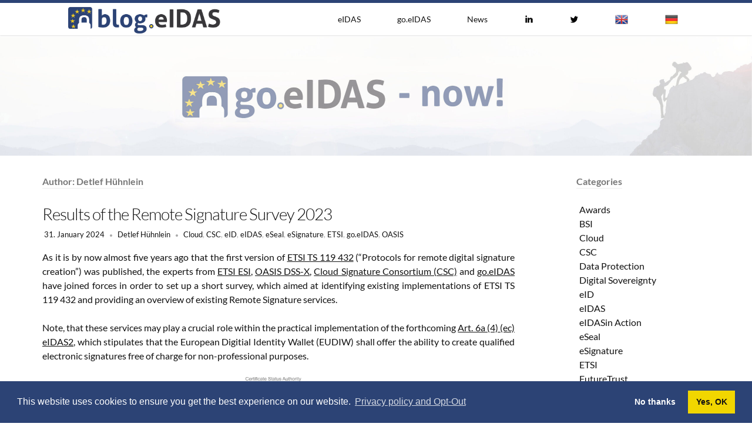

--- FILE ---
content_type: text/html; charset=UTF-8
request_url: https://blog.eid.as/author/detlef_huehnlein/
body_size: 31613
content:
<!DOCTYPE html>
<html lang="en-GB">

<head>
<meta charset="UTF-8">
<meta name="viewport" content="width=device-width, initial-scale=1">
<meta property="og:url" content="https://blog.eid.as" />
<meta property="og:type" content="article" />
<meta property="og:title" content="eIDAS Blog" />
<meta property="og:description" content="Be smart - go.eIDAS" />
<meta property="og:image:type" content="image/png" />
<meta property="og:image" content="https://www.eid.as/fileadmin/eidas-files/img/eIDAS-facebook.jpg" />
<link rel="profile" href="http://gmpg.org/xfn/11">
<link rel="pingback" href="https://blog.eid.as/xmlrpc.php">

<title>Detlef Hühnlein &#8211; go.eIDAS</title>
<meta name='robots' content='max-image-preview:large' />
	<style>img:is([sizes="auto" i], [sizes^="auto," i]) { contain-intrinsic-size: 3000px 1500px }</style>
	<link rel="alternate" href="https://blog.eid.as/author/detlef_huehnlein/" hreflang="en" />
<link rel="alternate" href="https://blog.eid.as/de/author/detlef_huehnlein/" hreflang="de" />
<link rel="alternate" type="application/rss+xml" title="go.eIDAS &raquo; Feed" href="https://blog.eid.as/feed/" />
<link rel="alternate" type="application/rss+xml" title="go.eIDAS &raquo; Comments Feed" href="https://blog.eid.as/comments/feed/" />
<link rel="alternate" type="application/rss+xml" title="go.eIDAS &raquo; Posts by Detlef Hühnlein Feed" href="https://blog.eid.as/author/detlef_huehnlein/feed/" />
<script type="text/javascript">
/* <![CDATA[ */
window._wpemojiSettings = {"baseUrl":"https:\/\/s.w.org\/images\/core\/emoji\/16.0.1\/72x72\/","ext":".png","svgUrl":"https:\/\/s.w.org\/images\/core\/emoji\/16.0.1\/svg\/","svgExt":".svg","source":{"concatemoji":"https:\/\/blog.eid.as\/wp-includes\/js\/wp-emoji-release.min.js?ver=6.8.3"}};
/*! This file is auto-generated */
!function(s,n){var o,i,e;function c(e){try{var t={supportTests:e,timestamp:(new Date).valueOf()};sessionStorage.setItem(o,JSON.stringify(t))}catch(e){}}function p(e,t,n){e.clearRect(0,0,e.canvas.width,e.canvas.height),e.fillText(t,0,0);var t=new Uint32Array(e.getImageData(0,0,e.canvas.width,e.canvas.height).data),a=(e.clearRect(0,0,e.canvas.width,e.canvas.height),e.fillText(n,0,0),new Uint32Array(e.getImageData(0,0,e.canvas.width,e.canvas.height).data));return t.every(function(e,t){return e===a[t]})}function u(e,t){e.clearRect(0,0,e.canvas.width,e.canvas.height),e.fillText(t,0,0);for(var n=e.getImageData(16,16,1,1),a=0;a<n.data.length;a++)if(0!==n.data[a])return!1;return!0}function f(e,t,n,a){switch(t){case"flag":return n(e,"\ud83c\udff3\ufe0f\u200d\u26a7\ufe0f","\ud83c\udff3\ufe0f\u200b\u26a7\ufe0f")?!1:!n(e,"\ud83c\udde8\ud83c\uddf6","\ud83c\udde8\u200b\ud83c\uddf6")&&!n(e,"\ud83c\udff4\udb40\udc67\udb40\udc62\udb40\udc65\udb40\udc6e\udb40\udc67\udb40\udc7f","\ud83c\udff4\u200b\udb40\udc67\u200b\udb40\udc62\u200b\udb40\udc65\u200b\udb40\udc6e\u200b\udb40\udc67\u200b\udb40\udc7f");case"emoji":return!a(e,"\ud83e\udedf")}return!1}function g(e,t,n,a){var r="undefined"!=typeof WorkerGlobalScope&&self instanceof WorkerGlobalScope?new OffscreenCanvas(300,150):s.createElement("canvas"),o=r.getContext("2d",{willReadFrequently:!0}),i=(o.textBaseline="top",o.font="600 32px Arial",{});return e.forEach(function(e){i[e]=t(o,e,n,a)}),i}function t(e){var t=s.createElement("script");t.src=e,t.defer=!0,s.head.appendChild(t)}"undefined"!=typeof Promise&&(o="wpEmojiSettingsSupports",i=["flag","emoji"],n.supports={everything:!0,everythingExceptFlag:!0},e=new Promise(function(e){s.addEventListener("DOMContentLoaded",e,{once:!0})}),new Promise(function(t){var n=function(){try{var e=JSON.parse(sessionStorage.getItem(o));if("object"==typeof e&&"number"==typeof e.timestamp&&(new Date).valueOf()<e.timestamp+604800&&"object"==typeof e.supportTests)return e.supportTests}catch(e){}return null}();if(!n){if("undefined"!=typeof Worker&&"undefined"!=typeof OffscreenCanvas&&"undefined"!=typeof URL&&URL.createObjectURL&&"undefined"!=typeof Blob)try{var e="postMessage("+g.toString()+"("+[JSON.stringify(i),f.toString(),p.toString(),u.toString()].join(",")+"));",a=new Blob([e],{type:"text/javascript"}),r=new Worker(URL.createObjectURL(a),{name:"wpTestEmojiSupports"});return void(r.onmessage=function(e){c(n=e.data),r.terminate(),t(n)})}catch(e){}c(n=g(i,f,p,u))}t(n)}).then(function(e){for(var t in e)n.supports[t]=e[t],n.supports.everything=n.supports.everything&&n.supports[t],"flag"!==t&&(n.supports.everythingExceptFlag=n.supports.everythingExceptFlag&&n.supports[t]);n.supports.everythingExceptFlag=n.supports.everythingExceptFlag&&!n.supports.flag,n.DOMReady=!1,n.readyCallback=function(){n.DOMReady=!0}}).then(function(){return e}).then(function(){var e;n.supports.everything||(n.readyCallback(),(e=n.source||{}).concatemoji?t(e.concatemoji):e.wpemoji&&e.twemoji&&(t(e.twemoji),t(e.wpemoji)))}))}((window,document),window._wpemojiSettings);
/* ]]> */
</script>
<link rel='stylesheet' id='poseidon-custom-fonts-css' href='https://blog.eid.as/wp-content/themes/poseidon/assets/css/custom-fonts.css?ver=20180413' type='text/css' media='all' />
<style id='wp-emoji-styles-inline-css' type='text/css'>

	img.wp-smiley, img.emoji {
		display: inline !important;
		border: none !important;
		box-shadow: none !important;
		height: 1em !important;
		width: 1em !important;
		margin: 0 0.07em !important;
		vertical-align: -0.1em !important;
		background: none !important;
		padding: 0 !important;
	}
</style>
<link rel='stylesheet' id='wp-block-library-css' href='https://blog.eid.as/wp-includes/css/dist/block-library/style.min.css?ver=6.8.3' type='text/css' media='all' />
<style id='classic-theme-styles-inline-css' type='text/css'>
/*! This file is auto-generated */
.wp-block-button__link{color:#fff;background-color:#32373c;border-radius:9999px;box-shadow:none;text-decoration:none;padding:calc(.667em + 2px) calc(1.333em + 2px);font-size:1.125em}.wp-block-file__button{background:#32373c;color:#fff;text-decoration:none}
</style>
<style id='global-styles-inline-css' type='text/css'>
:root{--wp--preset--aspect-ratio--square: 1;--wp--preset--aspect-ratio--4-3: 4/3;--wp--preset--aspect-ratio--3-4: 3/4;--wp--preset--aspect-ratio--3-2: 3/2;--wp--preset--aspect-ratio--2-3: 2/3;--wp--preset--aspect-ratio--16-9: 16/9;--wp--preset--aspect-ratio--9-16: 9/16;--wp--preset--color--black: #404040;--wp--preset--color--cyan-bluish-gray: #abb8c3;--wp--preset--color--white: #ffffff;--wp--preset--color--pale-pink: #f78da7;--wp--preset--color--vivid-red: #cf2e2e;--wp--preset--color--luminous-vivid-orange: #ff6900;--wp--preset--color--luminous-vivid-amber: #fcb900;--wp--preset--color--light-green-cyan: #7bdcb5;--wp--preset--color--vivid-green-cyan: #00d084;--wp--preset--color--pale-cyan-blue: #8ed1fc;--wp--preset--color--vivid-cyan-blue: #0693e3;--wp--preset--color--vivid-purple: #9b51e0;--wp--preset--color--primary: #22aadd;--wp--preset--color--light-gray: #f0f0f0;--wp--preset--color--dark-gray: #777777;--wp--preset--gradient--vivid-cyan-blue-to-vivid-purple: linear-gradient(135deg,rgba(6,147,227,1) 0%,rgb(155,81,224) 100%);--wp--preset--gradient--light-green-cyan-to-vivid-green-cyan: linear-gradient(135deg,rgb(122,220,180) 0%,rgb(0,208,130) 100%);--wp--preset--gradient--luminous-vivid-amber-to-luminous-vivid-orange: linear-gradient(135deg,rgba(252,185,0,1) 0%,rgba(255,105,0,1) 100%);--wp--preset--gradient--luminous-vivid-orange-to-vivid-red: linear-gradient(135deg,rgba(255,105,0,1) 0%,rgb(207,46,46) 100%);--wp--preset--gradient--very-light-gray-to-cyan-bluish-gray: linear-gradient(135deg,rgb(238,238,238) 0%,rgb(169,184,195) 100%);--wp--preset--gradient--cool-to-warm-spectrum: linear-gradient(135deg,rgb(74,234,220) 0%,rgb(151,120,209) 20%,rgb(207,42,186) 40%,rgb(238,44,130) 60%,rgb(251,105,98) 80%,rgb(254,248,76) 100%);--wp--preset--gradient--blush-light-purple: linear-gradient(135deg,rgb(255,206,236) 0%,rgb(152,150,240) 100%);--wp--preset--gradient--blush-bordeaux: linear-gradient(135deg,rgb(254,205,165) 0%,rgb(254,45,45) 50%,rgb(107,0,62) 100%);--wp--preset--gradient--luminous-dusk: linear-gradient(135deg,rgb(255,203,112) 0%,rgb(199,81,192) 50%,rgb(65,88,208) 100%);--wp--preset--gradient--pale-ocean: linear-gradient(135deg,rgb(255,245,203) 0%,rgb(182,227,212) 50%,rgb(51,167,181) 100%);--wp--preset--gradient--electric-grass: linear-gradient(135deg,rgb(202,248,128) 0%,rgb(113,206,126) 100%);--wp--preset--gradient--midnight: linear-gradient(135deg,rgb(2,3,129) 0%,rgb(40,116,252) 100%);--wp--preset--font-size--small: 13px;--wp--preset--font-size--medium: 20px;--wp--preset--font-size--large: 36px;--wp--preset--font-size--x-large: 42px;--wp--preset--spacing--20: 0.44rem;--wp--preset--spacing--30: 0.67rem;--wp--preset--spacing--40: 1rem;--wp--preset--spacing--50: 1.5rem;--wp--preset--spacing--60: 2.25rem;--wp--preset--spacing--70: 3.38rem;--wp--preset--spacing--80: 5.06rem;--wp--preset--shadow--natural: 6px 6px 9px rgba(0, 0, 0, 0.2);--wp--preset--shadow--deep: 12px 12px 50px rgba(0, 0, 0, 0.4);--wp--preset--shadow--sharp: 6px 6px 0px rgba(0, 0, 0, 0.2);--wp--preset--shadow--outlined: 6px 6px 0px -3px rgba(255, 255, 255, 1), 6px 6px rgba(0, 0, 0, 1);--wp--preset--shadow--crisp: 6px 6px 0px rgba(0, 0, 0, 1);}:where(.is-layout-flex){gap: 0.5em;}:where(.is-layout-grid){gap: 0.5em;}body .is-layout-flex{display: flex;}.is-layout-flex{flex-wrap: wrap;align-items: center;}.is-layout-flex > :is(*, div){margin: 0;}body .is-layout-grid{display: grid;}.is-layout-grid > :is(*, div){margin: 0;}:where(.wp-block-columns.is-layout-flex){gap: 2em;}:where(.wp-block-columns.is-layout-grid){gap: 2em;}:where(.wp-block-post-template.is-layout-flex){gap: 1.25em;}:where(.wp-block-post-template.is-layout-grid){gap: 1.25em;}.has-black-color{color: var(--wp--preset--color--black) !important;}.has-cyan-bluish-gray-color{color: var(--wp--preset--color--cyan-bluish-gray) !important;}.has-white-color{color: var(--wp--preset--color--white) !important;}.has-pale-pink-color{color: var(--wp--preset--color--pale-pink) !important;}.has-vivid-red-color{color: var(--wp--preset--color--vivid-red) !important;}.has-luminous-vivid-orange-color{color: var(--wp--preset--color--luminous-vivid-orange) !important;}.has-luminous-vivid-amber-color{color: var(--wp--preset--color--luminous-vivid-amber) !important;}.has-light-green-cyan-color{color: var(--wp--preset--color--light-green-cyan) !important;}.has-vivid-green-cyan-color{color: var(--wp--preset--color--vivid-green-cyan) !important;}.has-pale-cyan-blue-color{color: var(--wp--preset--color--pale-cyan-blue) !important;}.has-vivid-cyan-blue-color{color: var(--wp--preset--color--vivid-cyan-blue) !important;}.has-vivid-purple-color{color: var(--wp--preset--color--vivid-purple) !important;}.has-black-background-color{background-color: var(--wp--preset--color--black) !important;}.has-cyan-bluish-gray-background-color{background-color: var(--wp--preset--color--cyan-bluish-gray) !important;}.has-white-background-color{background-color: var(--wp--preset--color--white) !important;}.has-pale-pink-background-color{background-color: var(--wp--preset--color--pale-pink) !important;}.has-vivid-red-background-color{background-color: var(--wp--preset--color--vivid-red) !important;}.has-luminous-vivid-orange-background-color{background-color: var(--wp--preset--color--luminous-vivid-orange) !important;}.has-luminous-vivid-amber-background-color{background-color: var(--wp--preset--color--luminous-vivid-amber) !important;}.has-light-green-cyan-background-color{background-color: var(--wp--preset--color--light-green-cyan) !important;}.has-vivid-green-cyan-background-color{background-color: var(--wp--preset--color--vivid-green-cyan) !important;}.has-pale-cyan-blue-background-color{background-color: var(--wp--preset--color--pale-cyan-blue) !important;}.has-vivid-cyan-blue-background-color{background-color: var(--wp--preset--color--vivid-cyan-blue) !important;}.has-vivid-purple-background-color{background-color: var(--wp--preset--color--vivid-purple) !important;}.has-black-border-color{border-color: var(--wp--preset--color--black) !important;}.has-cyan-bluish-gray-border-color{border-color: var(--wp--preset--color--cyan-bluish-gray) !important;}.has-white-border-color{border-color: var(--wp--preset--color--white) !important;}.has-pale-pink-border-color{border-color: var(--wp--preset--color--pale-pink) !important;}.has-vivid-red-border-color{border-color: var(--wp--preset--color--vivid-red) !important;}.has-luminous-vivid-orange-border-color{border-color: var(--wp--preset--color--luminous-vivid-orange) !important;}.has-luminous-vivid-amber-border-color{border-color: var(--wp--preset--color--luminous-vivid-amber) !important;}.has-light-green-cyan-border-color{border-color: var(--wp--preset--color--light-green-cyan) !important;}.has-vivid-green-cyan-border-color{border-color: var(--wp--preset--color--vivid-green-cyan) !important;}.has-pale-cyan-blue-border-color{border-color: var(--wp--preset--color--pale-cyan-blue) !important;}.has-vivid-cyan-blue-border-color{border-color: var(--wp--preset--color--vivid-cyan-blue) !important;}.has-vivid-purple-border-color{border-color: var(--wp--preset--color--vivid-purple) !important;}.has-vivid-cyan-blue-to-vivid-purple-gradient-background{background: var(--wp--preset--gradient--vivid-cyan-blue-to-vivid-purple) !important;}.has-light-green-cyan-to-vivid-green-cyan-gradient-background{background: var(--wp--preset--gradient--light-green-cyan-to-vivid-green-cyan) !important;}.has-luminous-vivid-amber-to-luminous-vivid-orange-gradient-background{background: var(--wp--preset--gradient--luminous-vivid-amber-to-luminous-vivid-orange) !important;}.has-luminous-vivid-orange-to-vivid-red-gradient-background{background: var(--wp--preset--gradient--luminous-vivid-orange-to-vivid-red) !important;}.has-very-light-gray-to-cyan-bluish-gray-gradient-background{background: var(--wp--preset--gradient--very-light-gray-to-cyan-bluish-gray) !important;}.has-cool-to-warm-spectrum-gradient-background{background: var(--wp--preset--gradient--cool-to-warm-spectrum) !important;}.has-blush-light-purple-gradient-background{background: var(--wp--preset--gradient--blush-light-purple) !important;}.has-blush-bordeaux-gradient-background{background: var(--wp--preset--gradient--blush-bordeaux) !important;}.has-luminous-dusk-gradient-background{background: var(--wp--preset--gradient--luminous-dusk) !important;}.has-pale-ocean-gradient-background{background: var(--wp--preset--gradient--pale-ocean) !important;}.has-electric-grass-gradient-background{background: var(--wp--preset--gradient--electric-grass) !important;}.has-midnight-gradient-background{background: var(--wp--preset--gradient--midnight) !important;}.has-small-font-size{font-size: var(--wp--preset--font-size--small) !important;}.has-medium-font-size{font-size: var(--wp--preset--font-size--medium) !important;}.has-large-font-size{font-size: var(--wp--preset--font-size--large) !important;}.has-x-large-font-size{font-size: var(--wp--preset--font-size--x-large) !important;}
:where(.wp-block-post-template.is-layout-flex){gap: 1.25em;}:where(.wp-block-post-template.is-layout-grid){gap: 1.25em;}
:where(.wp-block-columns.is-layout-flex){gap: 2em;}:where(.wp-block-columns.is-layout-grid){gap: 2em;}
:root :where(.wp-block-pullquote){font-size: 1.5em;line-height: 1.6;}
</style>
<link rel='stylesheet' id='menu-image-css' href='https://blog.eid.as/wp-content/plugins/menu-image/includes/css/menu-image.css?ver=3.11' type='text/css' media='all' />
<link rel='stylesheet' id='dashicons-css' href='https://blog.eid.as/wp-includes/css/dashicons.min.css?ver=6.8.3' type='text/css' media='all' />
<link rel='stylesheet' id='parent-style-css' href='https://blog.eid.as/wp-content/themes/poseidon/style.css?ver=6.8.3' type='text/css' media='all' />
<link rel='stylesheet' id='poseidon-stylesheet-css' href='https://blog.eid.as/wp-content/themes/skidentity/style.css?ver=1.0.0' type='text/css' media='all' />
<style id='poseidon-stylesheet-inline-css' type='text/css'>
.site-title, .site-description, .type-post .entry-footer .entry-tags { position: absolute; clip: rect(1px, 1px, 1px, 1px); width: 1px; height: 1px; overflow: hidden; }
</style>
<link rel='stylesheet' id='genericons-css' href='https://blog.eid.as/wp-content/themes/poseidon/assets/genericons/genericons.css?ver=3.4.1' type='text/css' media='all' />
<!--[if lt IE 9]>
<script type="text/javascript" src="https://blog.eid.as/wp-content/themes/poseidon/assets/js/html5shiv.min.js?ver=3.7.3" id="html5shiv-js"></script>
<![endif]-->
<script type="text/javascript" src="https://blog.eid.as/wp-includes/js/jquery/jquery.min.js?ver=3.7.1" id="jquery-core-js"></script>
<script type="text/javascript" src="https://blog.eid.as/wp-includes/js/jquery/jquery-migrate.min.js?ver=3.4.1" id="jquery-migrate-js"></script>
<script type="text/javascript" src="https://blog.eid.as/wp-content/themes/poseidon/assets/js/navigation.js?ver=20170127" id="poseidon-jquery-navigation-js"></script>
<script type="text/javascript" src="https://blog.eid.as/wp-content/themes/skidentity/js/sticky-header.js?ver=6.8.3" id="skid_theme_js_handle-js"></script>
<link rel="https://api.w.org/" href="https://blog.eid.as/wp-json/" /><link rel="alternate" title="JSON" type="application/json" href="https://blog.eid.as/wp-json/wp/v2/users/3" /><link rel="EditURI" type="application/rsd+xml" title="RSD" href="https://blog.eid.as/xmlrpc.php?rsd" />
<meta name="generator" content="WordPress 6.8.3" />
<style type="text/css">.recentcomments a{display:inline !important;padding:0 !important;margin:0 !important;}</style><link rel="icon" href="https://blog.eid.as/wp-content/uploads/2020/04/favicon.png" sizes="32x32" />
<link rel="icon" href="https://blog.eid.as/wp-content/uploads/2020/04/favicon.png" sizes="192x192" />
<link rel="apple-touch-icon" href="https://blog.eid.as/wp-content/uploads/2020/04/favicon.png" />
<meta name="msapplication-TileImage" content="https://blog.eid.as/wp-content/uploads/2020/04/favicon.png" />

<!-- Cookie consent and Piwik/Matomo integration -->
<link rel="stylesheet" type="text/css" href="https://blog.eid.as/wp-content/themes/skidentity/css/cookieconsent.min.css">
<script src="https://blog.eid.as/wp-content/themes/skidentity/js/cookieconsent.min.js"></script>
<script src="https://blog.eid.as/wp-content/themes/skidentity/js/piwik.js"></script>

</head>

<body class="archive author author-detlef_huehnlein author-3 wp-custom-logo wp-embed-responsive wp-theme-poseidon wp-child-theme-skidentity post-layout-small">

	<div id="page" class="hfeed site">

		<a class="skip-link screen-reader-text" href="#content">Skip to content</a>

		
		<header id="masthead" class="site-header clearfix" role="banner">

			<div class="header-main container_head clearfix">
                            <div style="max-width:1050px; margin:auto">    
		   		<div id="logo" class="site-branding clearfix">

					<a href="https://blog.eid.as/" class="custom-logo-link" rel="home"><img width="3876" height="743" src="https://blog.eid.as/wp-content/uploads/2020/03/cropped-eidas-blog.png" class="custom-logo" alt="go.eIDAS" decoding="async" fetchpriority="high" srcset="https://blog.eid.as/wp-content/uploads/2020/03/cropped-eidas-blog.png 3876w, https://blog.eid.as/wp-content/uploads/2020/03/cropped-eidas-blog-300x58.png 300w, https://blog.eid.as/wp-content/uploads/2020/03/cropped-eidas-blog-1024x196.png 1024w, https://blog.eid.as/wp-content/uploads/2020/03/cropped-eidas-blog-768x147.png 768w, https://blog.eid.as/wp-content/uploads/2020/03/cropped-eidas-blog-1536x294.png 1536w, https://blog.eid.as/wp-content/uploads/2020/03/cropped-eidas-blog-2048x393.png 2048w, https://blog.eid.as/wp-content/uploads/2020/03/cropped-eidas-blog-24x5.png 24w, https://blog.eid.as/wp-content/uploads/2020/03/cropped-eidas-blog-36x7.png 36w, https://blog.eid.as/wp-content/uploads/2020/03/cropped-eidas-blog-48x9.png 48w" sizes="(max-width: 3876px) 100vw, 3876px" /></a>					
			<p class="site-title"><a href="https://blog.eid.as/" rel="home">go.eIDAS</a></p>

							
			<p class="site-description">Be smart &#8211; go.eIDAS</p>

		
				</div><!-- .site-branding -->

				<nav id="main-navigation" class="primary-navigation navigation clearfix" role="navigation">
					<ul id="menu-menu_en" class="main-navigation-menu"><li id="menu-item-275" class="menu-item menu-item-type-custom menu-item-object-custom menu-item-275"><a href="https://www.eid.as">eIDAS</a></li>
<li id="menu-item-509" class="menu-item menu-item-type-custom menu-item-object-custom menu-item-509"><a href="https://go.eid.as">go.eIDAS</a></li>
<li id="menu-item-511" class="menu-item menu-item-type-custom menu-item-object-custom menu-item-511"><a href="https://eid.as/news">News</a></li>
<li id="menu-item-512" class="menu-item menu-item-type-custom menu-item-object-custom menu-item-512"><a href="https://www.linkedin.com/groups/8807996/" class="menu-image-title-hide menu-image-not-hovered"><span class="menu-image-title-hide menu-image-title">LinkedIn</span><img width="15" height="14" src="https://blog.eid.as/wp-content/uploads/2020/04/LinkedIn-1.png" class="menu-image menu-image-title-hide" alt="" decoding="async" /></a></li>
<li id="menu-item-513" class="menu-item menu-item-type-custom menu-item-object-custom menu-item-513"><a href="https://twitter.com/intent/tweet?hashtags=go.eIDAS-now%2CeIDAS%2C&#038;text=It%20only%20takes%203%20minutes%20to%20explain%20eIDAS,%20but%20only%202%20more%20minutes%20to%20integrate%20it!%20;url=https%3A%2F%2Fgo.eid.as&#038;via=FutureTrust_EU" class="menu-image-title-hide menu-image-not-hovered"><span class="menu-image-title-hide menu-image-title">Twitter</span><img width="15" height="14" src="https://blog.eid.as/wp-content/uploads/2020/04/twitter-1.png" class="menu-image menu-image-title-hide" alt="" decoding="async" /></a></li>
<li id="menu-item-18-en" class="lang-item lang-item-6 lang-item-en current-lang lang-item-first menu-item menu-item-type-custom menu-item-object-custom menu-item-18-en"><a href="https://blog.eid.as/author/detlef_huehnlein/" hreflang="en-GB" lang="en-GB"><img src="/wp-content/polylang/en_GB.png" alt="English" /></a></li>
<li id="menu-item-18-de" class="lang-item lang-item-3 lang-item-de menu-item menu-item-type-custom menu-item-object-custom menu-item-18-de"><a href="https://blog.eid.as/de/author/detlef_huehnlein/" hreflang="de-DE" lang="de-DE"><img src="/wp-content/polylang/de_DE.png" alt="Deutsch" /></a></li>
</ul>				</nav><!-- #main-navigation -->
				</div>

			</div><!-- .header-main -->

		</header><!-- #masthead -->

<div id="headimg" class="header-image">
<img src="https://blog.eid.as/wp-content/uploads/2020/04/go-eIDAS-blog-header-1-scaled.jpg" srcset="https://blog.eid.as/wp-content/uploads/2020/04/go-eIDAS-blog-header-1-scaled.jpg 2480w, https://blog.eid.as/wp-content/uploads/2020/04/go-eIDAS-blog-header-1-scaled.jpg 300w, https://blog.eid.as/wp-content/uploads/2020/04/go-eIDAS-blog-header-1-scaled.jpg 768w, https://blog.eid.as/wp-content/uploads/2020/04/go-eIDAS-blog-header-1-scaled.jpg 1024w, https://blog.eid.as/wp-content/uploads/2020/04/go-eIDAS-blog-header-1-scaled.jpg 24w, http\
s://blog.eid.as/wp-content/uploads/2020/04/go-eIDAS-blog-header-1-scaled.jpg 36w, https://blog.eid.as/wp-content/uploads/2020/04/go-eIDAS-blog-header-1-scaled.jpg 48w" alt="eID.AS Blog" width="2480" height="495">
</div>

		
		
		<div id="content" class="site-content container clearfix">

	<section id="primary" class="content-area">
		<main id="main" class="site-main" role="main">

		
			<header class="page-header">

				<h1 class="archive-title">Author: <span>Detlef Hühnlein</span></h1>				
			</header><!-- .page-header -->

			<div id="post-wrapper" class="post-wrapper clearfix">

				
<article id="post-731" class="post-731 post type-post status-publish format-standard hentry category-cloud-en category-csc category-eid category-eidas_en category-eseal category-esignature category-etsi category-go-eidas category-oasis tag-api tag-csc tag-eid tag-eseal tag-esignature tag-etsi tag-oasis tag-remote-signature">

	
	<header class="entry-header">

		<h2 class="entry-title"><a href="https://blog.eid.as/2024/01/31/results-of-the-remote-signature-survey-2023/" rel="bookmark">Results of the Remote Signature Survey 2023</a></h2>
		<div class="entry-meta"><span class="meta-date"><a href="https://blog.eid.as/2024/01/31/results-of-the-remote-signature-survey-2023/" title="15:17" rel="bookmark"><time class="entry-date published updated" datetime="2024-01-31T15:17:56+01:00">31. January 2024</time></a></span><span class="meta-author"> <span class="author vcard"><a class="url fn n" href="https://blog.eid.as/author/detlef_huehnlein/" title="View all posts by Detlef Hühnlein" rel="author">Detlef Hühnlein</a></span></span><span class="meta-category"> <a href="https://blog.eid.as/category/cloud-en/" rel="category tag">Cloud</a>, <a href="https://blog.eid.as/category/csc/" rel="category tag">CSC</a>, <a href="https://blog.eid.as/category/eid/" rel="category tag">eID</a>, <a href="https://blog.eid.as/category/eidas_en/" rel="category tag">eIDAS</a>, <a href="https://blog.eid.as/category/eseal/" rel="category tag">eSeal</a>, <a href="https://blog.eid.as/category/esignature/" rel="category tag">eSignature</a>, <a href="https://blog.eid.as/category/etsi/" rel="category tag">ETSI</a>, <a href="https://blog.eid.as/category/go-eidas/" rel="category tag">go.eIDAS</a>, <a href="https://blog.eid.as/category/oasis/" rel="category tag">OASIS</a></span></div>
	</header><!-- .entry-header -->

	<div class="entry-content clearfix">
		<p>As it is by now almost five years ago that the first version of <a href="https://www.etsi.org/deliver/etsi_ts/119400_119499/119432/01.02.01_60/ts_119432v010201p.pdf">ETSI TS 119 432</a> (“Protocols for remote digital signature creation”) was published, the experts from <a href="https://www.etsi.org/committee/esi">ETSI ESI</a>, <a href="https://www.oasis-open.org/committees/tc_home.php?wg_abbrev=dss-x">OASIS DSS-X</a>, <a href="https://cloudsignatureconsortium.org/">Cloud Signature Consortium (CSC)</a> and <a href="https://go.eid.as/">go.eIDAS</a> have joined forces in order to set up a short survey, which aimed at identifying existing implementations of ETSI TS 119 432 and providing an overview of existing Remote Signature services.</p>
<p>Note, that these services may play a crucial role within the practical implementation of the forthcoming <a href="https://tinyurl.com/Nachos-eIDAS2">Art. 6a (4) (ec) eIDAS2</a>, which stipulates that the European Digitial Identity Wallet (EUDIW) shall offer the ability to create qualified electronic signatures free of charge for non-professional purposes.</p>
<p><img decoding="async" class="wp-image-732 aligncenter" src="https://blog.eid.as/wp-content/uploads/2024/01/Remote-Signing-Architecture-300x201.png" alt="Remote Signature Survey 2023" width="539" height="361" srcset="https://blog.eid.as/wp-content/uploads/2024/01/Remote-Signing-Architecture-300x201.png 300w, https://blog.eid.as/wp-content/uploads/2024/01/Remote-Signing-Architecture-1024x684.png 1024w, https://blog.eid.as/wp-content/uploads/2024/01/Remote-Signing-Architecture-768x513.png 768w, https://blog.eid.as/wp-content/uploads/2024/01/Remote-Signing-Architecture-120x80.png 120w, https://blog.eid.as/wp-content/uploads/2024/01/Remote-Signing-Architecture-360x240.png 360w, https://blog.eid.as/wp-content/uploads/2024/01/Remote-Signing-Architecture-24x16.png 24w, https://blog.eid.as/wp-content/uploads/2024/01/Remote-Signing-Architecture-36x24.png 36w, https://blog.eid.as/wp-content/uploads/2024/01/Remote-Signing-Architecture-48x32.png 48w, https://blog.eid.as/wp-content/uploads/2024/01/Remote-Signing-Architecture.png 1399w" sizes="(max-width: 539px) 100vw, 539px" /></p>
<p>This survey has been carried out in the last quarter of 2023 and was answered by 30 organisations listed below, among almost all provide Remote Signature services.</p>
<p>The main results of the survey may be summarised as follows:</p>
<ul>
<li><strong>17 % (5)</strong> of the Remote Signature Services are <strong>compliant to ETSI TS 119 432 v1.2.1</strong>, whereas <strong>13 % (4)</strong> have chosen to implement the variant based on the CSC-API and <strong>3 % (1)</strong> is based on the OASIS-API.</li>
<li><strong>60 % (18)</strong> of the Remote Signature Services provide an API, which is <strong>similar to the ETSI-API</strong>, whereas <strong>47 % (14)</strong> are based on the <strong>CSC-API</strong>, <strong>7 % (2)</strong> are based on the <strong>OASIS-API</strong> and <strong>7% (2)</strong> are based on some <strong>other API</strong>. Note, that several respondents, which support the CSC-variant, have indicated that they are supporting version <a href="https://cloudsignatureconsortium.org/wp-content/uploads/2020/01/CSC_API_V1_1.0.4.0.pdf">0.4.0</a> or even <a href="https://cloudsignatureconsortium.org/wp-content/uploads/2023/04/csc-api-v2.0.0.2.pdf">2.0.0.2</a> of this specification, while ETSI 119 432 v1.2.1 is refering to version <a href="https://cloudsignatureconsortium.org/wp-content/uploads/2020/05/CSC_API_V1_1.0.3.0.pdf">1.0.3.0</a> of the CSC-API-specification and hence ETSI TS 119 432 may need to be updated accordingly.</li>
<li><strong>3 % (1)</strong> of the Remote Signature Service providers <strong>plan</strong> to support the ETSI-API in the near future and</li>
<li><strong>20 % (6)</strong> do <strong>not</strong> plan to support a standardised API at all.</li>
</ul>
<p><img decoding="async" class="aligncenter wp-image-733" src="https://blog.eid.as/wp-content/uploads/2024/01/Survey-Result-EN-300x155.png" alt="Remote Signature Survey Result " width="574" height="297" srcset="https://blog.eid.as/wp-content/uploads/2024/01/Survey-Result-EN-300x155.png 300w, https://blog.eid.as/wp-content/uploads/2024/01/Survey-Result-EN-1024x530.png 1024w, https://blog.eid.as/wp-content/uploads/2024/01/Survey-Result-EN-768x397.png 768w, https://blog.eid.as/wp-content/uploads/2024/01/Survey-Result-EN-1536x795.png 1536w, https://blog.eid.as/wp-content/uploads/2024/01/Survey-Result-EN-2048x1060.png 2048w, https://blog.eid.as/wp-content/uploads/2024/01/Survey-Result-EN-24x12.png 24w, https://blog.eid.as/wp-content/uploads/2024/01/Survey-Result-EN-36x19.png 36w, https://blog.eid.as/wp-content/uploads/2024/01/Survey-Result-EN-48x25.png 48w" sizes="(max-width: 574px) 100vw, 574px" /></p>
<p>While almost all participants in the survey prefer to keep pricing information confidential, there were some figures provided: One respondent indicated a price of <strong>120 €</strong> per year for qualified electronic signatures and <strong>400 €</strong> for advanced electronic seals. Another respondent mentioned a monthly fee of <strong>200 €</strong> for accessing the remote signature interface. Yet another respondent mentioned a range from <strong>0 to 0,50 €</strong> per advanced electronic signature and <strong>0 to 2,50 €</strong> per qualified electronic signature. Sample costs for identification have been provided for <strong>2,50 €</strong> with eID, <strong>7,50 €</strong> with VideoIdent and <strong>3,50 €</strong> with AutoIdent. Only one respondent shared a price list for remote signature services, which is based on transaction fees and a minimum number of transactions, but this pricing is only valid in selected EU Member States.</p>
<p>We thank the following organisations for participating in the survey:</p>
<ul>
<li><a href="https://www.certum.pl/">Asseco Data Systems S.A.</a></li>
<li><a href="https://www.a-trust.at/">A-Trust GmbH</a></li>
<li><a href="https://www.buypass.com/">Buypass AS</a></li>
<li><a href="https://www.byte.gr/">BYTE COMPUTER S.A.</a></li>
<li><a href="https://www.certsign.ro/ro/">certSIGN</a></li>
<li><a href="https://cleverbase.com/en/home-2/">Cleverbase</a></li>
<li><a href="https://www.sealweb.eu/?lang=en">CLUBPSCO</a></li>
<li><a href="https://www.docusign.com/fr-fr">DocuSign</a></li>
<li><a href="https://www.d-trust.net/de">D-Trust GmbH</a></li>
<li><a href="https://eurocert.pl/">EuroCert Sp. z o.o.</a></li>
<li><a href="https://evrotrust.com/">Evrotrust </a></li>
<li><a href="https://www.globalsign.com/en">GMO GlobalSign K.K.</a></li>
<li><a href="https://www.infocert.it/">InfoCert S.p.A.</a></li>
<li><a href="https://www.intesigroup.com/en/">Intesi Group S.p.A.</a></li>
<li><a href="https://www.itsme-id.com/">itsme (Belgian Mobile ID)</a></li>
<li><a href="https://www.lex-persona.com/">Lex Persona</a></li>
<li><a href="https://www.luxtrust.com/en">LuxTrust S.A.</a></li>
<li><a href="https://e-szigno.hu/">Microsec</a></li>
<li><a href="https://www.msg.group">msg</a></li>
<li><a href="https://pki.multicert.com/index.html">MULTICERT</a></li>
<li><a href="https://obserwatorium.biz/">Obserwatorium.biz</a></li>
<li><a href="https://www.cryptas.com/solutions/primesign">PrimeSign GmbH</a></li>
<li><a href="https://www.sectigo.com/">Sectigo</a></li>
<li><a href="https://www.seiko-sol.co.jp/">Seiko Solutions Inc.</a></li>
<li><a href="https://sign8.eu/">SIGN8 GmbH</a></li>
<li><a href="https://www.skidsolutions.eu/">SK ID Solutions</a></li>
<li><a href="https://www.swisscom.ch/">Swisscom</a></li>
<li><a href="https://trustable.eu/">trustable solution ug</a></li>
<li><a href="https://yousign.com/">Yousign</a></li>
<li><a href="https://www.zealid.com/en/contact">ZealiD</a></li>
</ul>
	</div><!-- .entry-content -->

</article>

<article id="post-700" class="post-700 post type-post status-publish format-standard hentry category-digital-sovereignty category-eid category-eidas_en category-eseal category-esignature category-go-eidas category-mgov4eu">

	
	<header class="entry-header">

		<h2 class="entry-title"><a href="https://blog.eid.as/2024/01/24/eidas-signer-launched/" rel="bookmark">eIDAS-Signer launched</a></h2>
		<div class="entry-meta"><span class="meta-date"><a href="https://blog.eid.as/2024/01/24/eidas-signer-launched/" title="7:43" rel="bookmark"><time class="entry-date published updated" datetime="2024-01-24T07:43:29+01:00">24. January 2024</time></a></span><span class="meta-author"> <span class="author vcard"><a class="url fn n" href="https://blog.eid.as/author/detlef_huehnlein/" title="View all posts by Detlef Hühnlein" rel="author">Detlef Hühnlein</a></span></span><span class="meta-category"> <a href="https://blog.eid.as/category/digital-sovereignty/" rel="category tag">Digital Sovereignty</a>, <a href="https://blog.eid.as/category/eid/" rel="category tag">eID</a>, <a href="https://blog.eid.as/category/eidas_en/" rel="category tag">eIDAS</a>, <a href="https://blog.eid.as/category/eseal/" rel="category tag">eSeal</a>, <a href="https://blog.eid.as/category/esignature/" rel="category tag">eSignature</a>, <a href="https://blog.eid.as/category/go-eidas/" rel="category tag">go.eIDAS</a>, <a href="https://blog.eid.as/category/mgov4eu/" rel="category tag">mGov4EU</a></span></div>
	</header><!-- .entry-header -->

	<div class="entry-content clearfix">
		<p><strong>The EU-funded </strong><a href="https://mGov4.EU"><strong>mGov4EU</strong></a><strong> project follows a citizen-centric approach to enable secure and privacy-friendly mobile government services across Europe. Among the project results is the novel <em>eIDAS-Signer</em> service (</strong><a href="https://Signer.eID.AS"><strong>https://Signer.eID.AS</strong></a><strong>), which allows to use electronic identification (eID) means, such as the <a href="https://www.bsi.bund.de/EN/Themen/Oeffentliche-Verwaltung/Elektronische-Identitaeten/Online-Ausweisfunktion/online-ausweisfunktion_node.html">German eID</a> or <a href="https://www.oesterreich.gv.at/en/id-austria.html">ID Austria</a>, for the creation of advanced or qualified electronic signatures in a mobile environment.</strong></p>
<p>There are currently 32 (pre-) notified <a href="http://tinyurl.com/eIDAS-Schemes">eID-Schemes</a> in Europe. Furthermore there are currently <a href="https://www.eid.as/tsp-map/#/">260 Qualified Trust Service Providers</a> (QTSPs), among which 189 issue qualified certificates for electronic signature purposes. Against this background the mGov4EU project has assembled leading European experts from government, business and science located in Austria, Belgium, Estonia, Germany, and Spain in order to design the <strong>next generation service infrastructure for Europe </strong>and develop <strong>innovative services</strong> on this basis.</p>
<p>This especially bridges the gap between the “eID” part and the “AS” (trust services) part of the <a href="https://eid.as/">eIDAS</a> regulation in order to enable <strong>trustworthy</strong>, <strong>mobile</strong> and <strong>citizen-centric</strong> electronic business and cross-border government processes all over Europe.</p>
<p><img decoding="async" class="wp-image-702 aligncenter" src="https://blog.eid.as/wp-content/uploads/2024/01/mGov4EU-bridge-02-300x210.png" alt="mGov4EU bridges the gap between eID and AS for mobile citizen" width="496" height="347" srcset="https://blog.eid.as/wp-content/uploads/2024/01/mGov4EU-bridge-02-300x210.png 300w, https://blog.eid.as/wp-content/uploads/2024/01/mGov4EU-bridge-02-1024x716.png 1024w, https://blog.eid.as/wp-content/uploads/2024/01/mGov4EU-bridge-02-768x537.png 768w, https://blog.eid.as/wp-content/uploads/2024/01/mGov4EU-bridge-02-1536x1073.png 1536w, https://blog.eid.as/wp-content/uploads/2024/01/mGov4EU-bridge-02-24x17.png 24w, https://blog.eid.as/wp-content/uploads/2024/01/mGov4EU-bridge-02-36x25.png 36w, https://blog.eid.as/wp-content/uploads/2024/01/mGov4EU-bridge-02-48x34.png 48w, https://blog.eid.as/wp-content/uploads/2024/01/mGov4EU-bridge-02.png 1972w" sizes="(max-width: 496px) 100vw, 496px" /></p>
<p>An important result of the mGov4EU project is the novel and community-driven <strong>eIDAS-Signer</strong> service, which is available at <a href="https://Signer.eID.AS">https://Signer.eID.AS</a> and allows to create <strong>advanced or qualified electronic signatures</strong> after suitable <strong>electronic identification</strong> processes in a <strong>mobile</strong> environment.</p>
<p><img loading="lazy" decoding="async" class="wp-image-703 aligncenter" src="https://blog.eid.as/wp-content/uploads/2024/01/Welcome-to-eIDAS-Signer-1024x656.png" alt="Welcome to the eIDAS-Signer" width="530" height="339" srcset="https://blog.eid.as/wp-content/uploads/2024/01/Welcome-to-eIDAS-Signer-1024x656.png 1024w, https://blog.eid.as/wp-content/uploads/2024/01/Welcome-to-eIDAS-Signer-300x192.png 300w, https://blog.eid.as/wp-content/uploads/2024/01/Welcome-to-eIDAS-Signer-768x492.png 768w, https://blog.eid.as/wp-content/uploads/2024/01/Welcome-to-eIDAS-Signer-1536x984.png 1536w, https://blog.eid.as/wp-content/uploads/2024/01/Welcome-to-eIDAS-Signer-24x15.png 24w, https://blog.eid.as/wp-content/uploads/2024/01/Welcome-to-eIDAS-Signer-36x23.png 36w, https://blog.eid.as/wp-content/uploads/2024/01/Welcome-to-eIDAS-Signer-48x31.png 48w, https://blog.eid.as/wp-content/uploads/2024/01/Welcome-to-eIDAS-Signer.png 1706w" sizes="auto, (max-width: 530px) 100vw, 530px" /></p>
<p>The eIDAS-Signer service has been co-designed with a variety of experts within the <strong>open eIDAS community</strong>, assembled around the non-profit <a href="https://go.eID.AS">go.eIDAS e.V.</a>, and has been developed and is operated by <a href="https://www.ecsec.de/en/home/">ecsec GmbH</a> in a certified environment to provide an <strong>easy to use</strong> and <strong>SME-suitable</strong> alternative to already existing, but purely <strong>commercially oriented</strong> <strong>offerings</strong>, which are typically provided by multi-national enterprises.</p>
<p>While the eIDAS-Signer service currently only supports <a href="https://www.oesterreich.gv.at/en/id-austria.html">ID Austria</a> and the <a href="https://www.bsi.bund.de/EN/Themen/Oeffentliche-Verwaltung/Elektronische-Identitaeten/Online-Ausweisfunktion/online-ausweisfunktion_node.html">German eID</a>, it is an obvious goal to support the other notified <a href="http://tinyurl.com/eIDAS-Schemes">eID-Schemes</a> and more <a href="https://www.eid.as/tsp-map/#/">QTSPs</a> as depicted below.</p>
<p><img loading="lazy" decoding="async" class="wp-image-706 aligncenter" src="https://blog.eid.as/wp-content/uploads/2024/01/eID-Map-1024x700.png" alt="" width="540" height="369" srcset="https://blog.eid.as/wp-content/uploads/2024/01/eID-Map-1024x700.png 1024w, https://blog.eid.as/wp-content/uploads/2024/01/eID-Map-300x205.png 300w, https://blog.eid.as/wp-content/uploads/2024/01/eID-Map-768x525.png 768w, https://blog.eid.as/wp-content/uploads/2024/01/eID-Map-1536x1050.png 1536w, https://blog.eid.as/wp-content/uploads/2024/01/eID-Map-2048x1400.png 2048w, https://blog.eid.as/wp-content/uploads/2024/01/eID-Map-24x16.png 24w, https://blog.eid.as/wp-content/uploads/2024/01/eID-Map-36x25.png 36w, https://blog.eid.as/wp-content/uploads/2024/01/eID-Map-48x33.png 48w" sizes="auto, (max-width: 540px) 100vw, 540px" /></p>
<p>Please feel free to reach out to the open eIDAS community to get <a href="https://signer.eid.as/support">support</a>, suggest improvements or new features as well as priorities for further development.</p>
<p>We gratefully acknowledge that the eIDAS-Signer builds upon components and services, which have been developed within research projects supported by the <a href="https://commission.europa.eu/index_en">European Commission</a> (<a href="https://cordis.europa.eu/project/id/700542/de">FutureTrust</a> and <a href="https://www.mgov4.eu/">mGov4EU</a>) and the German <a href="https://www.bmwk.de/Navigation/EN/Home/home.html">Ministry of Economic Affairs and Climate Action</a> (<a href="https://www.skidentity.de/en/">SkIDentity</a> and <a href="https://project-team-x.eu/en/home">TEAM-X</a>).</p>
	</div><!-- .entry-content -->

</article>

<article id="post-680" class="post-680 post type-post status-publish format-standard hentry category-bsi category-cloud-en category-eid category-eidas_en category-eidasin-action category-nextcloud category-skidentity-en category-typo3 category-wordpress">

	
	<header class="entry-header">

		<h2 class="entry-title"><a href="https://blog.eid.as/2021/10/07/the-triple-is-completed-the-german-id-card-can-now-be-used-in-nextcloud-wordpress-and-typo3-for-strong-authentication-free-of-charge/" rel="bookmark">The triple is completed: The German ID card can now be used in Nextcloud, WordPress and TYPO3 for strong authentication free of charge!</a></h2>
		<div class="entry-meta"><span class="meta-date"><a href="https://blog.eid.as/2021/10/07/the-triple-is-completed-the-german-id-card-can-now-be-used-in-nextcloud-wordpress-and-typo3-for-strong-authentication-free-of-charge/" title="10:50" rel="bookmark"><time class="entry-date published updated" datetime="2021-10-07T10:50:55+02:00">7. October 2021</time></a></span><span class="meta-author"> <span class="author vcard"><a class="url fn n" href="https://blog.eid.as/author/detlef_huehnlein/" title="View all posts by Detlef Hühnlein" rel="author">Detlef Hühnlein</a></span></span><span class="meta-category"> <a href="https://blog.eid.as/category/bsi/" rel="category tag">BSI</a>, <a href="https://blog.eid.as/category/cloud-en/" rel="category tag">Cloud</a>, <a href="https://blog.eid.as/category/eid/" rel="category tag">eID</a>, <a href="https://blog.eid.as/category/eidas_en/" rel="category tag">eIDAS</a>, <a href="https://blog.eid.as/category/eidasin-action/" rel="category tag">eIDASin Action</a>, <a href="https://blog.eid.as/category/nextcloud/" rel="category tag">Nextcloud</a>, <a href="https://blog.eid.as/category/skidentity-en/" rel="category tag">SkIDentity</a>, <a href="https://blog.eid.as/category/typo3/" rel="category tag">TYPO3</a>, <a href="https://blog.eid.as/category/wordpress/" rel="category tag">WordPress</a></span></div>
	</header><!-- .entry-header -->

	<div class="entry-content clearfix">
		<p><strong>The strong authentication by means of the German ID card for all TYPO3 applications completes the triple of eID logins for </strong><a href="https://apps.nextcloud.com/apps/eidlogin"><strong>Nextcloud</strong></a><strong>, </strong><a href="https://wordpress.org/plugins/eidlogin/"><strong>WordPress</strong></a><strong> and </strong><a href="https://extensions.typo3.org/extension/eidlogin"><strong>TYPO3</strong></a><strong> realised by ecsec GmbH on behalf of the Federal Office for Information Security (BSI). In the last few weeks, three </strong><a href="https://eid.services/en/index.html"><strong>eID Login Services</strong></a><strong> for web applications that are particularly popular have been developed and published under an </strong><a href="https://github.com/eid-login/eid-login-typo3"><strong>Open Source</strong></a><strong> license. </strong><strong>In connection with the </strong><a href="https://www.skidentity.de/en/"><strong>SkIDentity</strong></a><strong> service, the German eID card can now be used free of charge in all these </strong><strong>web applications </strong><strong>for strong authentication.</strong></p>
<p><a href="https://blog.eid.as/wp-content/uploads/2021/10/Website-Skid-EN.jpg"><img loading="lazy" decoding="async" class="aligncenter size-full wp-image-681" src="https://blog.eid.as/wp-content/uploads/2021/10/Website-Skid-EN.jpg" alt="" width="1903" height="700" srcset="https://blog.eid.as/wp-content/uploads/2021/10/Website-Skid-EN.jpg 1903w, https://blog.eid.as/wp-content/uploads/2021/10/Website-Skid-EN-300x110.jpg 300w, https://blog.eid.as/wp-content/uploads/2021/10/Website-Skid-EN-1024x377.jpg 1024w, https://blog.eid.as/wp-content/uploads/2021/10/Website-Skid-EN-768x283.jpg 768w, https://blog.eid.as/wp-content/uploads/2021/10/Website-Skid-EN-1536x565.jpg 1536w, https://blog.eid.as/wp-content/uploads/2021/10/Website-Skid-EN-24x9.jpg 24w, https://blog.eid.as/wp-content/uploads/2021/10/Website-Skid-EN-36x13.jpg 36w, https://blog.eid.as/wp-content/uploads/2021/10/Website-Skid-EN-48x18.jpg 48w" sizes="auto, (max-width: 1903px) 100vw, 1903px" /></a></p>
<p>Underline: <em>The German ID card can now be used in Nextcloud, WordPress and TYPO3 for strong authentication free of charge!</em></p>
<p><strong>Strong Authentication with German eID Card reaches public</strong></p>
<p>The German eID Card (“Personalausweis”) with online ID function, which has been notified at the highest possible level of assurance (“high”) in accordance with the <a href="https://eID.AS">eIDAS</a>-Regulation, can be used by all citizens for electronic identification (eID) and for strong pseudonymous authentication on the Internet. Until now, this has been used in a range of special applications mostly in the government sector. With the <a href="https://eid.services/en/index.html">eID Login Services</a> developed by ecsec GmbH on behalf of the BSI, it is now possible to use the German eID Card with online ID function in the popular web applications Nextcloud, WordPress und TYPO3 for strong authentication.</p>
<p>The early and consequent consideration of relevant security aspects according to the <a href="https://zenodo.org/record/4502152#.YLoP3qgzZjE">„Security by Design“</a> principle and the publication of the &#8220;eID-Login&#8221; extensions as <a href="https://github.com/eid-login">Open Source</a> ensure that a very high level of trustworthiness is achieved</p>
<p><strong>„eID-Login“ App for Nextcloud</strong></p>
<p>Nextcloud offers the industry-leading Open Source Cloud Solution for on-premises data processing and communication. The platform combines universal data access via mobile and desktop web interfaces with innovative, secure communication and collaboration functions such as document processing in real time, chat and video calls &#8211; and all of this under the direct control of IT and can be integrated into existing infrastructures. With its easy and fast deployment, modular architecture and focus on security and efficient collaboration, Nextcloud enables modern companies to optimize their existing file storage facilities inside and outside the boundaries of their company. Based on the <a href="https://www.ecsec.de/en/aktuelles/detailansicht/strong-authentication-with-german-eid-card-reaches-general-public-with-nextcloud-and-free-https-eidservices/">&#8220;eID-Login&#8221; App for Nextcloud</a> developed by ecsec GmbH on behalf of the BSI, it is now possible to use the German ID card with online ID function in this popular cloud solution for strong authentication. <em>&#8220;It is great to see Nextcloud as the first mainstream platform with support for the German eID Card for strong authentication and identification,&#8221; adds Frank Karlitschek, founder and managing director of Nextcloud GmbH. “We look forward to many users of this innovative authentication technology.”</em></p>
<p><strong>„eID-Login“ Plugin for WordPress</strong></p>
<p>WordPress was originally a software for weblogs and has now developed into a full-fledged Content Management System (CMS) based on PHP and MySQL for creating and maintaining websites. A large percentage of all German websites are implemented on the basis of the freely available and market-leading WordPress Content Management System (CMS). Against this background, ecsec GmbH developed on behalf of the BSI an <a href="https://wordpress.org/plugins/eidlogin/">„eID-Login“ Plugin for WordPress</a>, with which the German eID card with online ID can now be used for strong authentication. &#8220;<em>This means that the electronic identity can be activated and used immediately in around </em><a href="https://wtm-online.de/marktanteil-cms/"><em>40%</em></a><em> of all German websites,</em>&#8221; explains Dr. Detlef Hühnlein Managing Director of ecsec GmbH.</p>
<p><strong>„eID-Login“ Extension for TYPO3</strong></p>
<p>TYPO3 is a free and flexible Open Source Content Management System that is very well suited for professional website creation. About half of the German DAX companies and about a quarter of all German cities have set up their websites with TYPO3. In order to use the German ID card for strong authentication of frontend users in TYPO3, ecsec GmbH has developed an <a href="https://extensions.typo3.org/extension/eidlogin">&#8220;eID-Login&#8221; extension for TYPO3</a> on behalf of the BSI. &#8220;<em>It is great that the German eID card with online ID function can now also be used in TYPO3 for strong authentication&#8221;, </em>adds Tina Hühnlein Managing Director of ecsec GmbH.</p>
<p><strong>Cooperation between BSI and ecsec GmbH enables free </strong><a href="https://eID.Services"><strong>https://eID.Services</strong></a></p>
<p>So that the German eID Card can be used immediately and free of charge for strong authentication in Nextcloud, WordPress and TYPO3 the <a href="https://skidentity.de">SkIDentity</a> service, which has won multiple international awards, is also provided for strong authentication free of charge as part of the joint project. In addition to the free authentication service, the eID experts at ecsec GmbH also offer additional support services for hosting providers and application developers (see <a href="https://eID.Services">https://eID.Services</a>) so that the &#8220;eID-Login&#8221; functionality can easily be integrated and used in other Open Source applications as well.</p>
<p>&nbsp;</p>
	</div><!-- .entry-content -->

</article>

<article id="post-561" class="post-561 post type-post status-publish format-standard hentry category-cloud-en category-digital-sovereignty category-gaia-x-en category-skidentity-en">

	
	<header class="entry-header">

		<h2 class="entry-title"><a href="https://blog.eid.as/2021/02/17/deploy-with-gaia-x/" rel="bookmark">Deploy with GAIA-X – Towards Digital Sovereignty at a push of a button</a></h2>
		<div class="entry-meta"><span class="meta-date"><a href="https://blog.eid.as/2021/02/17/deploy-with-gaia-x/" title="18:46" rel="bookmark"><time class="entry-date published updated" datetime="2021-02-17T18:46:59+01:00">17. February 2021</time></a></span><span class="meta-author"> <span class="author vcard"><a class="url fn n" href="https://blog.eid.as/author/detlef_huehnlein/" title="View all posts by Detlef Hühnlein" rel="author">Detlef Hühnlein</a></span></span><span class="meta-category"> <a href="https://blog.eid.as/category/cloud-en/" rel="category tag">Cloud</a>, <a href="https://blog.eid.as/category/digital-sovereignty/" rel="category tag">Digital Sovereignty</a>, <a href="https://blog.eid.as/category/gaia-x-en/" rel="category tag">GAIA-X</a>, <a href="https://blog.eid.as/category/skidentity-en/" rel="category tag">SkIDentity</a></span></div>
	</header><!-- .entry-header -->

	<div class="entry-content clearfix">
		<p style="text-align: justify;"><a href="https://erstelesung.de/wp-content/uploads/2020/10/20-10-14_Germany_EU_Digital-Sovereignty.pdf">Digital sovereignty</a> describes the ability to shape the digital transformation in a self-determined manner with regard to hardware, software, services, and skills. Common standards, modular architectures and the use of <a href="https://www.bmi.bund.de/SharedDocs/downloads/EN/eu-presidency/gemeinsame-erklaerungen/berlin-declaration-digital-society.pdf?__blob=publicationFile&amp;v=6">Open Source</a> in the public sector are considered to be central pillars for digital sovereignty and interoperability and <a href="https://www.data-infrastructure.eu/">GAIA-X</a> is expected to provide a major contribution for the practical implementation of digital sovereignty in Europe.</p>
<p style="text-align: justify;">Against this background leading European cloud experts from <a href="https://www.cloudandheat.com/">Cloud &amp; Heat</a>, <a href="https://www.denbi.de/cloud">Charité / deNBI</a>, <a href="https://d3tn.com/">D3TN</a>, <a href="https://ecsec.de/">ecsec</a>, <a href="https://www.ionos.com/">IONOS</a>, <a href="https://publicplan.de/">publicplan</a>, <a href="https://www.redhat.com/en">Red Hat / IBM</a>, <a href="https://www.scheer-group.com/">Scheer</a> and <a href="https://www.trusted-cloud.de/">Trusted Cloud</a> have joined forces to demonstrate the feasibility of deploying composite Open Source applications, such as <a href="https://nextcloud.com/">Nextcloud</a> with the recently presented <a href="https://zenodo.org/record/4502152#.YCyFt2hKhjE">eID-Login</a> App, via the orchestrator engine <a href="https://gitlab.com/rak-n-rok/krake">Krake</a> to suitable cloud environments as determined by matching user requirements with provider <a href="https://www.data-infrastructure.eu/GAIAX/Redaktion/EN/Publications/gaia-x-technical-architecture.pdf?__blob=publicationFile&amp;v=5">Self-Description</a> files. The application of <a href="https://blog.eid.as/eidas-ecosystem/">eIDAS</a>-compliant identity management services provided by <a href="https://skidentity.com">SkIDentity</a> ensure the required high level of trust, legal compliance and easy application across Europe.</p>
<p><a href="https://blog.eid.as/wp-content/uploads/2021/02/bild.png"><img loading="lazy" decoding="async" class="aligncenter size-large wp-image-538" src="https://blog.eid.as/wp-content/uploads/2021/02/bild-1024x576.png" sizes="auto, (max-width: 840px) 100vw, 840px" srcset="https://blog.eid.as/wp-content/uploads/2021/02/bild-1024x576.png 1024w, https://blog.eid.as/wp-content/uploads/2021/02/bild-300x169.png 300w, https://blog.eid.as/wp-content/uploads/2021/02/bild-768x432.png 768w, https://blog.eid.as/wp-content/uploads/2021/02/bild-24x14.png 24w, https://blog.eid.as/wp-content/uploads/2021/02/bild-36x20.png 36w, https://blog.eid.as/wp-content/uploads/2021/02/bild-48x27.png 48w, https://blog.eid.as/wp-content/uploads/2021/02/bild.png 1386w" alt="" width="840" height="473" /></a></p>
<p style="text-align: justify;">The presented “Deploy with GAIA-X” prototype will be the starting point for the implementation of the German public code repository “<a href="https://osb-alliance.de/news/ein-ort-fuer-oeffentlichen-code">Ort für öffentlichen Code</a>”, which is envisioned to foster digital sovereignty in all levels of the German public sector – from the <a href="https://www.vdz.org/digitalisierung-der-kommunen/digitale-souveraenitaet-von-kommunen-staerken-eine-daueraufgabe">local government level</a> via the federal states to the federal level.</p>
<p>&nbsp;</p>
<p><a href="https://www.youtube.com/watch?v=q_4mg4UMblc&amp;feature=youtu.be"><img loading="lazy" decoding="async" class="alignleft wp-image-624 " src="https://blog.eid.as/wp-content/uploads/2021/02/Button-Video-Play.png" alt="" width="275" height="162" srcset="https://blog.eid.as/wp-content/uploads/2021/02/Button-Video-Play.png 783w, https://blog.eid.as/wp-content/uploads/2021/02/Button-Video-Play-300x177.png 300w, https://blog.eid.as/wp-content/uploads/2021/02/Button-Video-Play-768x453.png 768w, https://blog.eid.as/wp-content/uploads/2021/02/Button-Video-Play-24x14.png 24w, https://blog.eid.as/wp-content/uploads/2021/02/Button-Video-Play-36x21.png 36w, https://blog.eid.as/wp-content/uploads/2021/02/Button-Video-Play-48x28.png 48w" sizes="auto, (max-width: 275px) 100vw, 275px" /></a><a href="https://blog.eid.as/wp-content/uploads/2021/02/Deploy-with-GAIA-X-Presentation.pdf"><img loading="lazy" decoding="async" class="alignleft wp-image-625 " src="https://blog.eid.as/wp-content/uploads/2021/02/Button-Presentation-PDF-300x177.png" alt="" width="276" height="163" srcset="https://blog.eid.as/wp-content/uploads/2021/02/Button-Presentation-PDF-300x177.png 300w, https://blog.eid.as/wp-content/uploads/2021/02/Button-Presentation-PDF-768x454.png 768w, https://blog.eid.as/wp-content/uploads/2021/02/Button-Presentation-PDF-24x14.png 24w, https://blog.eid.as/wp-content/uploads/2021/02/Button-Presentation-PDF-36x21.png 36w, https://blog.eid.as/wp-content/uploads/2021/02/Button-Presentation-PDF-48x28.png 48w, https://blog.eid.as/wp-content/uploads/2021/02/Button-Presentation-PDF.png 782w" sizes="auto, (max-width: 276px) 100vw, 276px" /></a></p>
	</div><!-- .entry-content -->

</article>

<article id="post-467" class="post-467 post type-post status-publish format-standard hentry category-eidas_en tag-eidas-api tag-eidas-ecosystem tag-etsi tag-etsi-ts-119-432-en tag-etsi-ts-119-442-en tag-etsi-ts-119-512-en tag-evidence-records tag-oasis tag-oasis-dss-x-core-2-0-en tag-seals tag-signatures tag-time-stamps">

	
	<header class="entry-header">

		<h2 class="entry-title"><a href="https://blog.eid.as/2020/01/20/new-apis-for-the-eidas-ecosystem/" rel="bookmark">New APIs for the eIDAS-Ecosystem</a></h2>
		<div class="entry-meta"><span class="meta-date"><a href="https://blog.eid.as/2020/01/20/new-apis-for-the-eidas-ecosystem/" title="10:30" rel="bookmark"><time class="entry-date published updated" datetime="2020-01-20T10:30:27+01:00">20. January 2020</time></a></span><span class="meta-author"> <span class="author vcard"><a class="url fn n" href="https://blog.eid.as/author/detlef_huehnlein/" title="View all posts by Detlef Hühnlein" rel="author">Detlef Hühnlein</a></span></span><span class="meta-category"> <a href="https://blog.eid.as/category/eidas_en/" rel="category tag">eIDAS</a></span></div>
	</header><!-- .entry-header -->

	<div class="entry-content clearfix">
		<p>Detlef Hühnlein, Ulrike Korte, Andreas Kühne, Andrea Röck</p>
<hr />
<p style="text-align: justify;"><strong>OASIS and ETSI have developed Application Programming Interfaces (API) for the generation, validation and long-term preservation of signatures, seals, time-stamps and evidence records, which provide the foundation for the development of a comprehensive “eIDAS-API”. </strong></p>
<p style="text-align: justify;">The <a href="https://eur-lex.europa.eu/legal-content/EN/TXT/HTML/?uri=CELEX:32014R0910">eIDAS-Regulation</a>, which has been fully applicable since July 2016, opened numerous new possibilities for the trustworthy digitalization of business processes in industry and administration. To put these opportunities into practice, the standardisation committees OASIS DSS-X and ETSI ESI have developed standards for the generation, validation, and long-term preservation of signatures, seals, time-stamps and evidence records. This blog post provides a compact overview of the recently created APIs and provides an outlook on possible future developments.</p>
<p style="text-align: justify;"><strong>Introduction</strong></p>
<p style="text-align: justify;"><a href="https://eur-lex.europa.eu/legal-content/EN/TXT/HTML/?uri=CELEX:32014R0910">Regulation (EU) No 910/2014</a> of the European Parliament and the Council of 23 July 2014 on electronic identification and trust services for electronic transactions in the internal market and repealing Directive 1999/93/EC, which is commonly known as the &#8220;eIDAS Regulation&#8221;, aims at increasing the trust and efficiency of electronic transactions in Europe. This regulation has added numerous new trust services and aspects of electronic identification (eID) to the existing European framework for electronic signatures and time-stamps. In addition to the remote signature mentioned in <a href="https://eur-lex.europa.eu/legal-content/EN/TXT/HTML/?uri=CELEX:32014R0910">recital (52)</a>, services for the validation and long-term preservation of signatures and seals have been included in Articles <a href="https://www.eid.as/regulation#article33">33</a>, <a href="https://www.eid.as/regulation#article34">34</a> and <a href="https://www.eid.as/regulation#article40">40</a> of the eIDAS-Regulation. In order to facilitate the practical use of these new trust services in an interoperable way and to provide a solid foundation for a prosperous and sustainable <a href="https://blog.eid.as/eidas-ecosystem/">eIDAS-Ecosystem</a>, the standardization committees responsible for electronic signature technologies at OASIS (Digital Signature Services eXtended, DSS-X) and ETSI (Electronic Signatures and Infrastructures, ESI) have recently adopted API-standards for for the creation, validation, and long-term preservation of signatures, seals, timestamps and evidence records.</p>
<p style="text-align: justify;">This post provides a compact overview of the recently standardised programming interfaces and outlines possible future developments.</p>
<p><strong>The new API standards</strong> <strong>Overview</strong></p>
<p style="text-align: justify;">As depicted in the figure below, the new API-standards provide programming interfaces for key services within the <a href="https://blog.eid.as/eidas-ecosystem/">eIDAS-Ecosystem</a>. Signatures and seals can be created via the <a name="_Toc5788166"></a>Signature Generation &amp; Sealing Service (SigS), verified via the Validation Service (ValS) and finally preserved for long periods of time with the Preservation Service (PresS). The application systems use the web service-based APIs developed by ETSI ESI and OASIS DSS-X. While the interfaces for the creation (<a href="https://www.etsi.org/deliver/etsi_ts/119400_119499/119432/01.01.01_60/ts_119432v010101p.pdf">ETSI TS 119 432</a>) and validation of electronic signatures and seals (<a href="https://www.etsi.org/deliver/etsi_ts/119400_119499/119442/01.01.01_60/ts_119442v010101p.pdf">ETSI TS 119 442</a>) are based upon the new <a href="http://docs.oasis-open.org/dss-x/dss-core/v2.0/dss-core-v2.0.pdf">version 2.0 des OASIS DSS-X Core</a>, only the basic schema files created by OASIS (&#8220;Base&#8221; and “Metadata”) have been imported and extended for the definition of the interface of the Preservation Service (<a href="https://portal.etsi.org/webapp/WorkProgram/Report_Schedule.asp?WKI_ID=53590">ETSI TS 119 512</a>). In addition to the technical interface specifications considered in more detailed below, ETSI TS 119 431 (<a href="https://www.etsi.org/deliver/etsi_ts/119400_119499/11943101/01.01.01_60/ts_11943101v010101p.pdf">part 1</a> and <a href="https://www.etsi.org/deliver/etsi_ts/119400_119499/11943102/01.01.01_60/ts_11943102v010101p.pdf">part 2</a>), <a href="https://www.etsi.org/deliver/etsi_ts/119400_119499/119441/01.01.01_60/ts_119441v010101p.pdf">ETSI TS 119 441</a> and <a href="https://dev.openecard.org/dmsf/files/2698/view">ETSI TS 119 511</a> specify corresponding policy and security requirements, which form the basis for the conformity assessment of related (qualified) trust services in accordance with the eIDAS-Regulation.</p>
<p>&nbsp;</p>
<p><a href="https://blog.eid.as/wp-content/uploads/2020/01/Signature-API.png"><img loading="lazy" decoding="async" class="aligncenter size-large wp-image-468" src="https://blog.eid.as/wp-content/uploads/2020/01/Signature-API-1024x555.png" alt="" width="840" height="455" srcset="https://blog.eid.as/wp-content/uploads/2020/01/Signature-API-1024x555.png 1024w, https://blog.eid.as/wp-content/uploads/2020/01/Signature-API-300x163.png 300w, https://blog.eid.as/wp-content/uploads/2020/01/Signature-API-768x416.png 768w, https://blog.eid.as/wp-content/uploads/2020/01/Signature-API-1536x832.png 1536w, https://blog.eid.as/wp-content/uploads/2020/01/Signature-API-24x13.png 24w, https://blog.eid.as/wp-content/uploads/2020/01/Signature-API-36x20.png 36w, https://blog.eid.as/wp-content/uploads/2020/01/Signature-API-48x26.png 48w, https://blog.eid.as/wp-content/uploads/2020/01/Signature-API.png 1785w" sizes="auto, (max-width: 840px) 100vw, 840px" /></a> Figure 1: The new signature APIs at a glance</p>
<p>&nbsp;</p>
<p><strong>OASIS DSS-X Core 2.0</strong></p>
<p style="text-align: justify;">As part of a Technical Committee (TC), specialising in &#8220;signature services&#8221;, a <a href="https://docs.oasis-open.org/dss/v1.0/oasis-dss-core-spec-v1.0-os.html">&#8220;Core&#8221;</a> specification was created by the international standardization organization OASIS in 2007. This standard defines the basic functionality for the creation (SignRequest /-Response) and validation (VerifyRequest /-Response) of CMS- and XMLDSig-compliant signatures. Due to the wide range of requirements from the various application areas of signatures and time-stamps, the core specification has been extended by a series of so-called &#8220;profiles&#8221;, e.g. for use with code signing, entity seals or processing XAdES- and CAdES-compliant artifacts. In the following years further profiles were developed, e.g. for detailed signature verification reports and for signature creation devices not located within the server instance.</p>
<p style="text-align: justify;">Based on this previous work, the challenges of a new “API-Ecosystem” were addressed in the OASIS Digital Signature Services eXtended (DSS-X) TC with <a href="http://docs.oasis-open.org/dss-x/dss-core/v2.0/dss-core-v2.0.pdf">version 2.0 of the Core</a>, which also seperates the semantics of the interface from the concrete implementation using a specific syntax. In addition to the XML syntax adopted from version 1, JSON, which is often used in modern web applications, is now also supported. Additional syntaxes could be defined, if required. For example, an ASN.1 based syntax would be conceivable to enable a particularly compact format for mobile and embedded applications with the &#8220;Packed Encoding Rules&#8221; (PER). To ensure the highest possible visibility and acceptance of the standard, the DSS-X Technical Committee, in collaboration with the OASIS Infrastructure team, has started to provide the interface on the <a href="https://swagger.io/tools/swaggerhub/">„SwaggerHub“</a> collaboration platform. For this purpose, the JSON schema is extended by a series of meta-information to comply with the <a href="https://github.com/OAI/OpenAPI-Specification">OpenAPI specification</a>.</p>
<p style="text-align: justify;">The profiles, recently created by ETSI and currently at OASIS, enable the specific characteristics of the AdES signature formats in combination with local and remote eIDAS-compliant signature createn devices via the DSS-X interface. The additional attributes of the signatures (e.g., the embedded certificate status information, time-stamps or evidence records) allow a wide applicability of this format. Since the initial standardisation, the associated interface extensions for the XAdES and CAdES formats are defined by the “AdES-Profile”. As part of version 2.0, the AdES-Profile is currently updated to support the latest developments related to the AdES formats. In particular, the PAdES format based on the PDF specification is also supported in accordance with <a href="https://www.etsi.org/deliver/etsi_en/319100_319199/31914201/01.01.00_30/en_31914201v010100v.pdf">ETSI EN 319 142-1</a>. With this PAdES format multiple signatures in a workflow and the visual representation of an electronic signature in a PDF document can be realised.</p>
<p style="text-align: justify;">For use within the eIDAS environment, the support of so-called &#8220;policies&#8221; by the DSS-X specification proves to be valuable. This allows the caller to submit a &#8220;policy&#8221; to the service, required for the desired action. The addressed server instance decides whether it can meet the required quality level or whether the request must be rejected. If the request is processed, the applied &#8220;policy&#8221; can be transferred to the caller within the response structure. This ensures that a consensus has been reached on the minimum quality level to be applied.</p>
<p><strong>ETSI TS 119 432</strong></p>
<p style="text-align: justify;"><a href="https://www.etsi.org/deliver/etsi_ts/119400_119499/119432/01.01.01_60/ts_119432v010101p.pdf">ETSI TS 119 432</a> based on version 2.0 of the OASIS DSS-X Core or in case of JSON also on the preparatory work of the Adobe-led <a href="https://cloudsignatureconsortium.org/wp-content/uploads/2019/07/CSC_API_V1_1.0.4.0.pdf">&#8220;Cloud Signature Consortium&#8221;</a> specifies interfaces for the remote signatures enabled by the eIDAS-Regulation. Here, in accordance with the standard EN 419 241 (<a href="https://docbox.etsi.org/workshop/2013/201303_SIGNATURES_IN_CLOUD/3b-CEN-Server-Signing.pdf">part 1</a> and <a href="https://www.ssi.gouv.fr/uploads/2018/09/anssi-cc-pp-2018_02fr_pp.pdf">part 2</a>) developed by CEN, a differentiation is made between the &#8220;Server Signing Application&#8221; (SSA) and the &#8220;Signature Creation Application&#8221; (SCA), each offering corresponding web service interfaces. The SSA contains an HSM-based “Signature Activation Module” (SAM) that triggers, after strong authentication of the signer in the “Signature Activation Protocol” (SAP) using the “Signer Interaction Component”, the creation of a raw digital signature in a low-level format, such as RSA according to PKCS # 1 or ECDSA for example. On the other hand, SCA ensures the preparation of the extended AdES signature format according to <a href="https://www.etsi.org/deliver/etsi_en/319100_319199/31912201/01.01.01_60/en_31912201v010101p.pdf">ETSI EN 319 122</a> (CAdES), <a href="https://www.etsi.org/deliver/etsi_en/319100_319199/31913201/01.01.01_60/en_31913201v010101p.pdf">ETSI EN 319 132</a> (XAdES) or <a href="https://www.etsi.org/deliver/etsi_en/319100_319199/31914201/01.01.01_60/en_31914201v010101p.pdf">ETSI EN 319 142</a> (PAdES).</p>
<p>&nbsp;</p>
<p><a href="https://blog.eid.as/wp-content/uploads/2020/01/Signingsystem.png"><img loading="lazy" decoding="async" class="aligncenter size-large wp-image-469" src="https://blog.eid.as/wp-content/uploads/2020/01/Signingsystem-1024x565.png" alt="" width="840" height="463" srcset="https://blog.eid.as/wp-content/uploads/2020/01/Signingsystem-1024x565.png 1024w, https://blog.eid.as/wp-content/uploads/2020/01/Signingsystem-300x166.png 300w, https://blog.eid.as/wp-content/uploads/2020/01/Signingsystem-768x424.png 768w, https://blog.eid.as/wp-content/uploads/2020/01/Signingsystem-24x13.png 24w, https://blog.eid.as/wp-content/uploads/2020/01/Signingsystem-36x20.png 36w, https://blog.eid.as/wp-content/uploads/2020/01/Signingsystem-48x26.png 48w, https://blog.eid.as/wp-content/uploads/2020/01/Signingsystem.png 1422w" sizes="auto, (max-width: 840px) 100vw, 840px" /></a> Figure 2: Remote signing system according to ETSI TS 119 432</p>
<p>&nbsp;</p>
<p><strong>ETSI TS 119 442</strong></p>
<p style="text-align: justify;"><a href="https://www.etsi.org/deliver/etsi_ts/119400_119499/119442/01.01.01_60/ts_119442v010101p.pdf">ETSI TS 119 442</a> defines three different programming interfaces, one for each type of service offering signature validation (validation via VerifyRequest / VerifyResponse), signature augmentation (augmentation via AugmentRequest / AugmentResponse), or offering both services combined. The first version of this document deals with the validation and enhancement of AdES signatures that comply with the current ETSI standards, such as: <a href="https://www.etsi.org/deliver/etsi_en/319100_319199/31912201/01.01.01_60/en_31912201v010101p.pdf">ETSI EN 319 122</a> (CAdES), <a href="https://www.etsi.org/deliver/etsi_en/319100_319199/31913201/01.01.01_60/en_31913201v010101p.pdf">ETSI EN 319 132</a> (XAdES) and <a href="https://www.etsi.org/deliver/etsi_en/319100_319199/31914201/01.01.00_30/en_31914201v010100v.pdf">ETSI EN 319 142</a> (PAdES) and the previous AdES specifications. Especially relevant are in particular the &#8220;Baseline Profiles&#8221; ETSI TS 103 171, ETSI TS 103 172 and ETSI TS 103 173 mentioned in the <a href="https://eur-lex.europa.eu/legal-content/EN/TXT/?uri=OJ%3AJOL_2015_235_R_0006">“Commission Implementing Decision” (EU) 2015/1506</a> and the underlying AdES specifications ETSI TS 101 733, ETSI TS 102 778 and ETSI TS 101 903.</p>
<p style="text-align: justify;">Future versions of this document may also cover the validation of time-stamps, evidence records, or signatures in ASiC containers.</p>
<p style="text-align: justify;"><a href="https://www.etsi.org/deliver/etsi_ts/119400_119499/119442/01.01.01_60/ts_119442v010101p.pdf">ETSI TS 119 442</a> is based as much as possible on <a href="http://docs.oasis-open.org/dss-x/dss-core/v2.0/dss-core-v2.0.pdf">version 2.0 of the OASIS DSS-X Core</a>. At the time of the finalisation of <a href="https://www.etsi.org/deliver/etsi_ts/119400_119499/119442/01.01.01_60/ts_119442v010101p.pdf">ETSI TS 119 442</a>, the final version of the new <a href="http://docs.oasis-open.org/dss-x/dss-core/v2.0/dss-core-v2.0.pdf">OASIS DSS-X Core</a> had not yet been published and therefore <a href="https://www.etsi.org/deliver/etsi_ts/119400_119499/119442/01.01.01_60/ts_119442v010101p.pdf">ETSI TS 119 442</a> needed to be based upon a draft version of the OASIS document. In cases where the depth of the OASIS draft did not seem sufficient to provide the desired functionality of the programming interface, new elements were defined.</p>
<p style="text-align: justify;">Similar to <a href="http://docs.oasis-open.org/dss-x/dss-core/v2.0/dss-core-v2.0.pdf">version 2.0 of the OASIS DSS-X Core</a>, each element of the programming interface is first described generally before characterising corresponding syntaxes for XML and JSON.</p>
<p style="text-align: justify;">The defined validation interface allows, in addition to the signature, to send only the hash of the corresponding document instead of the signed document. This functionality can be very useful if the signed document is either very large, or if it must be avoided to send it completely to the Validation Service because of privacy or confidentiality reasons. Since a signature augmentation may require a new hash of the signed document, this option is not provided for the signature augmentation protocol.</p>
<p style="text-align: justify;">If a document contains more than one signature, the APIs allow to select a specific subset of these signatures for validation and / or extension. In addition, it can also be specified in a request how many details should be returned in the response. This can range from a very simple response up to a comprehensive and signed signature valication report according to <a href="https://www.etsi.org/deliver/etsi_ts/119100_119199/11910202/01.01.01_60/ts_11910202v010101p.pdf">ETSI TS 119 102-2</a>, as required in Article 33 (1) lit. b) of the <a href="https://eur-lex.europa.eu/legal-content/EN/TXT/HTML/?uri=CELEX:32014R0910">eIDAS-Regulation</a>.</p>
<p><strong>ETSI TS 119 512</strong></p>
<p style="text-align: justify;">As a basis for the development of the technical specifications in the field of preservation services, a special report <a href="https://www.etsi.org/deliver/etsi_sr/019500_019599/019510/01.01.01_60/sr_019510v010101p.pdf">ETSI SR 019 510</a> was first created in ETSI ESI. On this basis, the development of the actual protocol standard <a href="https://www.etsi.org/deliver/etsi_ts/119500_119599/119512/01.01.01_60/ts_119512v010101p.pdf">ETSI TS 119 512</a> and the associated “Policy and Security Requirements&#8221; <a href="https://docbox.etsi.org/ESI/Open/Latest_Drafts/TS_119_511_v0.0.5_preservation-policy.pdf">ETSI TS 119 511</a> took place.</p>
<p style="text-align: justify;">As shown in the figure below, a Preservation Service according to <a href="https://www.etsi.org/deliver/etsi_ts/119500_119599/119512/01.01.01_60/ts_119512v010101p.pdf">ETSI TS 119 512</a> provides a &#8220;Preservation API&#8221;. This API may for example be used to send the preservation objects, intended for long-term preservation to the Preservation Service. A Preservation Service may on the other hand use external Time Stamping Authorities in accordance with <a href="https://www.etsi.org/deliver/etsi_en/319400_319499/319422/01.01.01_60/en_319422v010101p.pdf">ETSI EN 319 422</a>, Signing &amp; Sealing Services (SigS) or Validation Services (ValS) in order to obtain missing certificates and certificate revocation information necessary for signature validation. Alternatively, the Preservation Service may itself compile the necessary certificates and obtain certificate status information from the appropriate Certificate Status Authority.</p>
<p style="text-align: justify;">There are three main types of Preservation Services, depending on the question whether they are operating: (a) “with a long-term storage” (WST), (b) “with a temporary storage” (WTS) or (c) “without storage” (WOS). In case of WST, the Preservation Service may use an internal or external storage under its control. Such a Preservation Service with storage is very similar to a &#8220;TR-ESOR-Middleware&#8221; according to the <a href="https://www.bsi.bund.de/SharedDocs/Downloads/EN/BSI/Publications/TechGuidelines/TG03125/BSI_TR_03125_TR-ESOR_V1_2_EN_Main.pdf?__blob=publicationFile&amp;v=1">BSI Guideline TR-03125</a>. The &#8220;Preservation-API&#8221; according to <a href="https://www.etsi.org/deliver/etsi_ts/119500_119599/119512/01.01.01_60/ts_119512v010101p.pdf">ETSI TS 119 512</a> is currently being integrated into the &#8220;TR-ESOR-Middleware&#8221;.</p>
<p>&nbsp;</p>
<p><a href="https://blog.eid.as/wp-content/uploads/2020/01/Preservation.png"><img loading="lazy" decoding="async" class="aligncenter size-large wp-image-470" src="https://blog.eid.as/wp-content/uploads/2020/01/Preservation-1024x424.png" alt="" width="840" height="348" srcset="https://blog.eid.as/wp-content/uploads/2020/01/Preservation-1024x424.png 1024w, https://blog.eid.as/wp-content/uploads/2020/01/Preservation-300x124.png 300w, https://blog.eid.as/wp-content/uploads/2020/01/Preservation-768x318.png 768w, https://blog.eid.as/wp-content/uploads/2020/01/Preservation-1536x636.png 1536w, https://blog.eid.as/wp-content/uploads/2020/01/Preservation-2048x848.png 2048w, https://blog.eid.as/wp-content/uploads/2020/01/Preservation-24x10.png 24w, https://blog.eid.as/wp-content/uploads/2020/01/Preservation-36x15.png 36w, https://blog.eid.as/wp-content/uploads/2020/01/Preservation-48x20.png 48w" sizes="auto, (max-width: 840px) 100vw, 840px" /></a> Figure 3: System with Preservation Service</p>
<p>&nbsp;</p>
<p style="text-align: justify;">The preservation standards <a href="https://docbox.etsi.org/ESI/Open/Latest_Drafts/TS_119_511_v0.0.5_preservation-policy.pdf">ETSI TS 119 511</a> and <a href="https://www.etsi.org/deliver/etsi_ts/119500_119599/119512/01.01.01_60/ts_119512v010101p.pdf">ETSI TS 119 512</a> developed by ETSI allow to use different Preservation Schemes, which can be implemented in so-called Preservation Profiles.</p>
<p style="text-align: justify;">The Preservation Profiles may on the other hand pursue the following objectives:</p>
<ul style="text-align: justify;">
<li><em>PDS (“Preservation of digital signatures”)</em> – as proof of existence and for the preservation of the status of the digital signatures,</li>
<li><em>PGD (“Preservation of general data”)</em> – as proof of the existence of general data that may either be signed or unsigned, and</li>
<li><em>AUG (“Augmentation”)</em> – for the preservation of the conclusiveness of evidence, which has been produced by another preservation service, over long periods of time.</li>
</ul>
<p style="text-align: justify;">The preservation strategies specified in <a href="https://www.etsi.org/deliver/etsi_ts/119500_119599/119512/01.01.01_60/ts_119512v010101p.pdf">ETSI TS 119 512</a> use either Evidence Records according to <a href="https://tools.ietf.org/html/rfc4998">RFC 4998</a> or <a href="https://tools.ietf.org/html/rfc6283">RFC 6283</a>, the Archive Time Stamps specified for <a href="https://www.etsi.org/deliver/etsi_en/319100_319199/31912201/01.01.01_60/en_31912201v010101p.pdf">CAdES</a> and <a href="https://www.etsi.org/deliver/etsi_en/319100_319199/31913201/01.01.01_60/en_31913201v010101p.pdf">XAdES</a> or the Document Time-Stamps specified for <a href="https://www.etsi.org/deliver/etsi_ts/119100_119199/11914203/01.01.01_60/ts_11914203v010101p.pdf">PAdES</a>.</p>
<p style="text-align: justify;">Depending on the storage model (WST, WTS, WOS), the various operations must (M) or may optionally (O) be converted by a Preservation Service according to ETSI TS 119 512, as shown below:</p>
<p>&nbsp;</p>
<table>
<tbody>
<tr>
<td bgcolor="#EEE"><strong>Operation</strong></td>
<td colspan="3" bgcolor="#EEE"><strong>Speichermodell</strong></td>
<td bgcolor="#EEE"><strong>Beschreibung der Funktion</strong></td>
</tr>
<tr>
<td></td>
<td bgcolor="#EEE">WST</td>
<td bgcolor="#EEE">WTS</td>
<td bgcolor="#EEE">WOS</td>
<td></td>
</tr>
<tr>
<td bgcolor="#EEE">Retrieve<br />
Info</td>
<td>M</td>
<td>M</td>
<td>M</td>
<td>Provides information about the profiles supported by the preservation service</td>
</tr>
<tr>
<td bgcolor="#EEE">PreservePO</td>
<td>M</td>
<td>M</td>
<td>M</td>
<td>Transfer of data objects (&#8220;preservation object&#8221;, PO)</td>
</tr>
<tr>
<td bgcolor="#EEE">RetrievePO</td>
<td>M</td>
<td>M</td>
<td>/</td>
<td>Retrieval of data objects (reference and evidence data)</td>
</tr>
<tr>
<td bgcolor="#EEE">DeletePO</td>
<td>M</td>
<td>/</td>
<td>/</td>
<td>Delete data objects</td>
</tr>
<tr>
<td bgcolor="#EEE">UpdatePOC</td>
<td>O[1]</td>
<td>/</td>
<td>/</td>
<td>Extension of a storage container by a new version</td>
</tr>
<tr>
<td bgcolor="#EEE">Retrieve<br />
Trace</td>
<td>O</td>
<td>O</td>
<td>O</td>
<td>Retrieval of log data</td>
</tr>
<tr>
<td bgcolor="#EEE">Validate<br />
Evidence</td>
<td>O</td>
<td>O</td>
<td>O</td>
<td>Validation of evidence data</td>
</tr>
<tr>
<td bgcolor="#EEE">Search</td>
<td>O</td>
<td>O</td>
<td>/</td>
<td>Search for a specific data object</td>
</tr>
</tbody>
</table>
<p>Table: Operations of the Preservation-API</p>
<p>&nbsp;</p>
<p style="text-align: justify;">Similar to the other API specifications, <a href="https://www.etsi.org/deliver/etsi_ts/119500_119599/119512/01.01.01_60/ts_119512v010101p.pdf">ETSI TS 119 512</a> first specifies the general semantics of an operation, before it specifies the concrete syntax for XML and JSON.</p>
<p style="text-align: justify;"><strong>Towards the &#8220;eIDAS-API&#8221; and interoperability for the eIDAS-Ecosystem</strong></p>
<p style="text-align: justify;">Based on the programming interfaces developed by OASIS and ETSI, it is only a comparatively small step towards a comprehensive &#8220;eIDAS-API&#8221;, by which all services of the <a href="https://blog.eid.as/eidas-ecosystem/">eIDAS-Ecosystem</a> can be addressed via common, web service interface based on XML / SOAP or JSON / REST. For this purpose, only an appropriate authentication and authorization mechanism must be provided for the respective technology characteristics. While mechanisms based on Web Service Security are the obvious choice for <a href="https://www.oasis-open.org/committees/download.php/16790/wss-v1.1-spec-os-SOAPMessageSecurity.pdf">SOAP</a>, the use of OAuth according to <a href="https://tools.ietf.org/html/rfc6749">RFC 6749</a> or, more generally, the use of HTTP/1.1 based authentication mechanisms according <a href="https://tools.ietf.org/html/rfc7235">RFC 7235</a> is a natural choice for REST.</p>
<p style="text-align: justify;">The &#8220;eIDAS-API&#8221; may not only include the functions described here for the generation, validation and preservation of signatures, seals, time-stamps and evidence records, but may also integrate the other services of the <a href="https://blog.eid.as/eidas-ecosystem/">eIDAS-Ecosystem</a> in an appropriate way. This may not only include the electronic identification (eID) and the efficient enrolment for (qualified) certificates based on this, but also the trustworthy transmission and registered electronic delivery of documents and emails, for example. In order to enable the seamless and simultaneous use of smartcards and HSM-based signature creation devices, one may use the &#8220;Local and Remote Signature Profile&#8221;, which has recently been <a href="https://dl.gi.de/handle/20.500.12116/20991">outlined</a> and which is currently standardised in OASIS DSS-X. First steps towards the practical implementation of the envisioned “eIDAS-API” have recently been taken with the launch of the <a href="https://pilots.FutureTrust.eu">FutureTrust pilots portal</a> and the constitution of the go.eIDAS Working Group <a href="https://go.eid.as/wg/API-Interop.pdf">“API-Interoperability”</a>. Join us there to make the dream of an interoperable eIDAS-Ecosystem come true!</p>
<hr />
<p>[1] This function assumes that the used container format supports versioning.</p>
	</div><!-- .entry-content -->

</article>

<article id="post-191" class="post-191 post type-post status-publish format-standard hentry category-eidas_en tag-certification-authority tag-eidas-en tag-eidas-ecosystem tag-electronic-delivery-service tag-preservation-service-press tag-signature-generation-sealing-service tag-time-stamping-authority tag-validation-service">

	
	<header class="entry-header">

		<h2 class="entry-title"><a href="https://blog.eid.as/2017/06/26/eidas-ecosystem/" rel="bookmark">Sightseeing the “eIDAS-Ecosystem”</a></h2>
		<div class="entry-meta"><span class="meta-date"><a href="https://blog.eid.as/2017/06/26/eidas-ecosystem/" title="9:57" rel="bookmark"><time class="entry-date published updated" datetime="2017-06-26T09:57:35+02:00">26. June 2017</time></a></span><span class="meta-author"> <span class="author vcard"><a class="url fn n" href="https://blog.eid.as/author/detlef_huehnlein/" title="View all posts by Detlef Hühnlein" rel="author">Detlef Hühnlein</a></span></span><span class="meta-category"> <a href="https://blog.eid.as/category/eidas_en/" rel="category tag">eIDAS</a></span></div>
	</header><!-- .entry-header -->

	<div class="entry-content clearfix">
		<p style="text-align: justify;">The “Regulation (EU) No. 910/2014 of the European Parliament and of the Council of 23 July 2014 on electronic identification and trust services for electronic transactions in the internal market and repealing Directive 1999/93/EC”, which is commonly known as the “<a href="https://eid.as">eIDAS Regulation</a>”, is expected to boost trust and efficiency for electronic transactions across Europe and beyond. In this post, we briefly recall what the eIDAS-Regulation is about, invite you to follow us and climb up to a “virtual viewpoint” from which the major parts and services of the <em>“eIDAS-Ecosystem”</em> and their interrelationship become visible, so that you can explore the currently available trust services using the <a href="https://www.eid.as/tsp-map/#/">interactive eIDAS-Map</a> and see the <a href="#_ftn1" name="_ftnref1">overall potential</a> and your <a href="#_ftn2" name="_ftnref2">individual benefits</a> introduced by this regulation.</p>
<p style="text-align: justify;"><strong>The “eIDAS-Ecosystem” at a glance</strong></p>
<p style="text-align: justify;">As shown in the figure, the “eIDAS-Ecosystem” is populated by <em>“Users”</em>, which use some kind of <em>“eIDAS-based Transaction Services”. </em>These Transaction Services in turn may use a variety of <em>“eIDAS Services”, </em>for which the trust is maintained by the <em>“eIDAS Trust System”.</em></p>
<p><img loading="lazy" decoding="async" class="aligncenter size-large wp-image-193" src="https://blog.skidentity.de/wp-content/uploads/2017/06/eidas-en-1024x822.jpg" alt="" width="840" height="674" srcset="https://blog.eid.as/wp-content/uploads/2017/06/eidas-en-1024x822.jpg 1024w, https://blog.eid.as/wp-content/uploads/2017/06/eidas-en-300x241.jpg 300w, https://blog.eid.as/wp-content/uploads/2017/06/eidas-en-768x616.jpg 768w, https://blog.eid.as/wp-content/uploads/2017/06/eidas-en-24x19.jpg 24w, https://blog.eid.as/wp-content/uploads/2017/06/eidas-en-36x29.jpg 36w, https://blog.eid.as/wp-content/uploads/2017/06/eidas-en-48x39.jpg 48w, https://blog.eid.as/wp-content/uploads/2017/06/eidas-en.jpg 1387w" sizes="auto, (max-width: 840px) 100vw, 840px" /></p>
<p style="text-align: justify;">The “eIDAS Trust System”, which deserves a specific treatment in a forthcoming post because of its sophisticated structure, provides the trustworthy foundation for the entire “eIDAS-Ecosystem” by an appropriate combination of measures including accreditation, conformity assessment, supervision and incident handling.</p>
<p style="text-align: justify;">While the realm of “eIDAS-based Transaction Services” is also sufficiently rich to be subject of additional posts, we will introduce and explain the set of “eIDAS Services” in the following, as these services provide the functional core of the “eIDAS-Ecosystem”.</p>
<p style="text-align: justify;">The “eIDAS Services” comprise the <em><a href="#_eID_Service" name="_eID_Serviceref">“eID-Service”</a></em> for electronic identification regulated by <a href="https://www.eid.as/#chapter2">Chapter II</a> and a variety of “Trust Services” according to Article 3 (16) and regulated by <a href="https://www.eid.as/#chapter3">Chapter III</a> of the eIDAS-Regulation. These services in particular comprise</p>
<ul style="text-align: justify;">
<li>the <em>“Signature Generation &amp; Sealing Service” (<a href="#_SigS" name="_SigSref">SigS</a>)</em>,</li>
<li>the <em>“Validation Service” (<a href="#_ValS" name="_ValSref">ValS</a>)</em>,</li>
<li>the <em>“Preservation Service” (<a href="#_PresS" name="_PresSref">PresS</a>)</em>,</li>
<li>the <em>“Electronic Delivery Service” (<a href="#_EDS" name="_EDSref">EDS</a>)</em> and the already widely implemented classical trust services, such as</li>
<li>the <em>“Time Stamp Authority” (<a href="#_TSA" name="_TSAref">TSA</a>)</em> and last but not least</li>
<li>the <em>“Certification Authority” (<a href="#_CA" name="_CAref">CA</a>)</em>.</li>
</ul>
<p style="text-align: justify;"><a style="color: #666; padding-top: 70px;" href="#_eID_Serviceref" name="_eID_Service"><strong>eID-Service</strong></a></p>
<p style="text-align: justify;">The “eID-Service” provides services for the secure electronic identification and authentication of Users and legal persons. The employed means and services for electronic identification and authentication comprise electronic identification schemes, which have been notified according to <a href="https://www.eid.as/#article9">Article 9</a> as well as other schemes. As specified in <a href="https://www.eid.as/#article8">Article 8</a> of the eIDAS-Regulation and the related implementing act <a href="http://eur-lex.europa.eu/legal-content/EN/TXT/HTML/?uri=CELEX:32015R1502&amp;from=EN">CIR (EU) 2015/1502</a>, the trustworthiness of an electronic identification scheme and the identification means deployed within, is reflected in its level of assurance. The specified assurance levels range from “low” over “substantial” to “high”. Notified eID schemes which provide at least a substantial level of assurance will be mutually recognized in cross-border transactions according to <a href="https://www.eid.as/#article6">Article 6</a> of the eIDAS-Regulation.</p>
<p style="text-align: justify;"><a style="color: #666;" href="#_CA" name="_CA"><strong>Certification Authority (CA)</strong></a></p>
<p style="text-align: justify;">A <em>Certification Authority (CA)</em> generates electronic certificates and issues them to Users or other entities, commonly called the Subject of a certificate. This may happen directly, via the “eIDAS-based Transaction Service” or the “Signature &amp; Seal Generation Service” (SigS). The SigS interacts with the CA-system, performs an appropriate identification of the Subject and validates the provided identity attributes, which are combined with a public key and are signed by the CA to create the certificate.</p>
<p style="text-align: justify;"><a style="color: #666; padding-top: 70px;" href="#_TSAref" name="_TSA"><strong>Time Stamping Authority (TSA)</strong></a></p>
<p style="text-align: justify;">Proving the existence of a given set of digital data at a given time is a fundamental requirement in many electronic transactions, which involve electronic signatures, aspects of digital rights management, electronic contracts or require accountability for example. For this purpose, a <em>Time Stamping Authority (TSA)</em> receives the data, which need to be time stamped, or a hash thereof, and returns a time stamp token, which is signed by the TSA.</p>
<p style="text-align: justify;"><a style="color: #666; padding-top: 70px;" href="#_SigSref" name="_SigS"><strong>Signature Generation &amp; Sealing Service (SigS)</strong></a></p>
<p style="text-align: justify;">The <em>Signature Generation &amp; Sealing Service (SigS)</em> <a name="_Toc465090623"></a>allows to generate (qualified) electronic signatures according to <a href="https://www.eid.as/#section4">Section 4</a> and (qualified) electronic seals according to <a href="https://www.eid.as/#section5">Section 5</a> of the eIDAS-Regulation in technical formats such as <a href="http://www.etsi.org/deliver/etsi_en/319100_319199/31912202/01.01.01_60/en_31912202v010101p.pdf">CAdES</a>, <a href="http://www.etsi.org/deliver/etsi_en/319100_319199/31913201/01.01.01_60/">XAdES</a> and <a href="http://www.etsi.org/deliver/etsi_en/319100_319199/31914201/01.01.01_60/en_31914201v010101p.pdf">PAdES</a> for example.</p>
<p style="text-align: justify;"><a style="color: #666;" href="#_ValSref" name="_ValS"><strong>Validation Service (ValS)</strong></a></p>
<p style="text-align: justify;">The (qualified) electronic signatures and seals generated with the SigS above can be validated with the <em>Validation Service (ValS). </em>The ValS uses the certificates contained in the Trusted Lists according to <a href="https://www.eid.as/#article22">Article 22</a> of the eIDAS-Regulation, the corresponding implementing act <a href="http://eur-lex.europa.eu/legal-content/EN/TXT/HTML/?uri=CELEX:32015D1505&amp;from=DE">CID (EU) 2015/1506</a> and <a href="http://www.etsi.org/deliver/etsi_ts/119600_119699/119612/02.01.01_60/ts_119612v020101p.pdf">ETSI TS 119 162(v2.1.1)</a> as trust anchors and performs a signature validation according to <a href="http://www.etsi.org/deliver/etsi_en/319100_319199/31910201/01.01.01_60/en_31910201v010101p.pdf">EN 319 102-1</a> using an appropriate validation policy.</p>
<p style="text-align: justify;"><a style="color: #666; padding-top: 70px;" href="#_PresSref" name="_PresS"><strong>Preservation Service (PresS)</strong></a></p>
<p style="text-align: justify;">The long term retention of signed documents requires a form of safekeeping that ensures the legibility and conclusiveness regardless of the storage medium. In order to ensure the legal validity of electronic signatures and electronic seals over long periods of time one needs to apply appropriate preservation techniques as outlined in <a href="http://www.etsi.org/deliver/etsi_sr/019500_019599/019510/01.01.01_60/sr_019510v010101p.pdf">ETSI SR 019 510</a>.</p>
<p style="text-align: justify;">The preservation techniques realised by a <em>Preservation Service (PresS)</em> according to<a href="https://www.eid.as/#article34"> Article 34</a> may involve Evidence Records according to <a href="https://ietf.org/rfc/rfc4998.txt">RFC 4998</a> or <a href="https://ietf.org/rfc/rfc6283.txt">RFC 6283</a> or the continuous augmentation of signatures using archive time stamps according to <a href="http://www.etsi.org/deliver/etsi_en/319100_319199/31912202/01.01.01_60/en_31912202v010101p.pdf">CAdES</a> or <a href="http://www.etsi.org/deliver/etsi_en/319100_319199/31913201/01.01.01_60/">XAdES</a> for example.</p>
<p style="text-align: justify;"><strong><a style="color: #666; padding-top: 70px;" href="#_EDSref" name="_EDS">Electronic Delivery Service (EDS)</a></strong></p>
<p style="text-align: justify;">In a paper-based world, the only way to know that a letter indeed has reached the addressee is to send it by registered mail. This is a service offered by the mail service providers. The sender writes down his/her statements on a sheet and puts it into a closed envelope, which is marked with the coordinates of the addressee and sends it by mail. The accountability, confidentiality and integrity of the letter are primarily assured by the author, while the mail service providers primarily warrant availability and correct delivery.</p>
<p style="text-align: justify;">According to <a href="https://www.eid.as/#article44">Article 44</a> of the eIDAS-Regulation “qualified electronic registered delivery services shall meet the following requirements:</p>
<ul style="text-align: justify;">
<li>they are provided by one or more qualified trust service provider(s);</li>
<li>they ensure with a high level of confidence the <em>identification</em> <em>of the sender</em>;</li>
<li>they ensure the <em>identification</em> <em>of the addressee</em> before the delivery of the data;</li>
<li>the sending and receiving of data is secured by an <em>advanced electronic signature</em> or an <em>advanced electronic seal</em> of a qualified trust service provider in such a manner as to preclude the possibility of the data being changed undetectably;</li>
<li>any change of the data needed for the purpose of sending or receiving the data is clearly indicated to the sender and addressee of the data;</li>
<li>the date and time of sending, receiving and any change of data are indicated by a <em>qualified electronic time stamp</em>.”</li>
</ul>
<p style="text-align: justify;">Given these requirements it is obvious that the EDS needs to utilise a variety of other eIDAS Services such as the eID-Service, the SigS, the TSA, the ValS and the certificate status information provided by the CA.</p>
<p style="text-align: justify;"><a style="color: #666; padding-top: 70px;" href="#_ftnref1" name="_ftn1"><strong>Exploring the overall potential of eIDAS using the interactive eIDAS-Map</strong></a></p>
<p style="text-align: justify;">The EDS is a nice example that several basic “eIDAS Services” may be combined to form more comprehensive “eIDAS Services” or “eIDAS-based Transaction Services”, which address application-specific needs. A key aspect of the eIDAS-Regulation is that it harmonises the requirements for electronic identification and trust services across Europe and defines the EU-wide legal effect of notified electronic identification means (cf. <a href="https://www.eid.as/#article6">Article 6</a>), electronic signatures (cf. <a href="https://www.eid.as/#article25">Article 25</a>), electronic seals (cf. <a href="https://www.eid.as/#article35">Article 35</a>), time stamps (cf. <a href="https://www.eid.as/home/#article41">Article 41</a>), electronic delivery services (cf. <a href="https://www.eid.as/#article43">Article 43</a>) and last but not least electronic documents (cf. <a href="https://www.eid.as/#article46">Article 46</a>).</p>
<p style="text-align: justify;">This means that providers and consumers of services may choose among the large number of qualified trust service providers, which are currently active in the European market as exposed by the <a href="https://www.eid.as/tsp-map/#/">interactive eIDAS-TSP-Map</a> released today. This map provides an up-to-date overview of the currently existing trust service providers and trust services across Europe.</p>
<p><a href="https://www.eid.as/tsp-map/#/"><img loading="lazy" decoding="async" class="aligncenter wp-image-194 size-full" src="https://blog.skidentity.de/wp-content/uploads/2017/06/tsp-map-1.jpg" alt="" width="809" height="636" srcset="https://blog.eid.as/wp-content/uploads/2017/06/tsp-map-1.jpg 809w, https://blog.eid.as/wp-content/uploads/2017/06/tsp-map-1-300x236.jpg 300w, https://blog.eid.as/wp-content/uploads/2017/06/tsp-map-1-768x604.jpg 768w, https://blog.eid.as/wp-content/uploads/2017/06/tsp-map-1-24x19.jpg 24w, https://blog.eid.as/wp-content/uploads/2017/06/tsp-map-1-36x28.jpg 36w, https://blog.eid.as/wp-content/uploads/2017/06/tsp-map-1-48x38.jpg 48w" sizes="auto, (max-width: 809px) 100vw, 809px" /></a></p>
<p style="text-align: justify;"><a style="color: #666; padding-top: 70px;" href="#_ftnref2" name="_ftn2"><strong>The individual benefits of the eIDAS-Regulation – What’s in for you?</strong></a></p>
<p style="text-align: justify;">What kind of benefits the eIDAS-Regulation provides for you depends on your specific role within the “eIDAS-Ecosystem”. The benefit for providers of “eIDAS Services” is that they now can provide and sell their services across Europe, which gives rise to interesting new market opportunities. The benefit for Users is that they may now use a variety of trust services, with well-defined trustworthiness and legal effect. The probably biggest potential benefit of the eIDAS-Regulation however exists for the emerging “eIDAS-based Transaction Services”, which will be subject of a forthcoming post.</p>
<p style="text-align: justify;"><strong>Acknowledgement</strong></p>
<p style="text-align: justify;">We gratefully acknowledge that this post is based on contents developed in the <a href="https://futuretrust.eu">FutureTrust</a> project, which has received funding from the European Union’s Horizon 2020 research and innovation programme under grant agreement No. 700542.</p>
	</div><!-- .entry-content -->

</article>

<article id="post-78" class="post-78 post type-post status-publish format-standard hentry category-awards tag-cyper-security tag-innovation-award">

	
	<header class="entry-header">

		<h2 class="entry-title"><a href="https://blog.eid.as/2016/11/22/bavarian-innovation-award-2016-for-skidentity-as-start-of-digitalization-initiative-bayernid/" rel="bookmark">Bavarian Innovation Award 2016 for SkIDentity as start of digitalization initiative “BayernID”</a></h2>
		<div class="entry-meta"><span class="meta-date"><a href="https://blog.eid.as/2016/11/22/bavarian-innovation-award-2016-for-skidentity-as-start-of-digitalization-initiative-bayernid/" title="13:15" rel="bookmark"><time class="entry-date published updated" datetime="2016-11-22T13:15:34+01:00">22. November 2016</time></a></span><span class="meta-author"> <span class="author vcard"><a class="url fn n" href="https://blog.eid.as/author/detlef_huehnlein/" title="View all posts by Detlef Hühnlein" rel="author">Detlef Hühnlein</a></span></span><span class="meta-category"> <a href="https://blog.eid.as/category/awards/" rel="category tag">Awards</a></span></div>
	</header><!-- .entry-header -->

	<div class="entry-content clearfix">
		<p class="bodytext" style="text-align: justify;"><a href="https://blog.skidentity.de/wp-content/uploads/2017/05/csm_Innovationsprei-1.jpg"><img loading="lazy" decoding="async" class="alignright wp-image-80 size-medium" src="https://blog.skidentity.de/wp-content/uploads/2017/05/csm_Innovationsprei-1-235x300.jpg" alt="" width="235" height="300" srcset="https://blog.eid.as/wp-content/uploads/2017/05/csm_Innovationsprei-1.jpg 235w, https://blog.eid.as/wp-content/uploads/2017/05/csm_Innovationsprei-1-19x24.jpg 19w, https://blog.eid.as/wp-content/uploads/2017/05/csm_Innovationsprei-1-28x36.jpg 28w, https://blog.eid.as/wp-content/uploads/2017/05/csm_Innovationsprei-1-38x48.jpg 38w" sizes="auto, (max-width: 235px) 100vw, 235px" /></a><b>After numerous international awards last year and the successful completion of relevant certification procedures, ecsec GmbH was distinguished last night for &#8220;SkIDentity – Mobile eID as a Service&#8221; with the renowned Bavarian Innovation Award 2016. The award, which was handed over by the Bavarian Minister of Economic Affairs, Ilse Aigner, together with the President of the Bavarian Chamber of Industry and Commerce, Dr. Eberhard Sasse, and the President of the Bavarian Chamber of Crafts, Georg Schlagbauer, marks the start of the &#8220;BayernID&#8221; initiative – the digitization campaign of the Bavarian economy based on trustworthy identities.</b></p>
<p class="bodytext" style="text-align: justify;"><b>Bavarian Innovation Award 2016 for “SkIDentity – Mobile eID as a Service”</b></p>
<p class="bodytext" style="text-align: justify;">Bavaria&#8217;s Minister of Economic Affairs, Ilse Aigner, together with the President of the Bavarian Chamber of Commerce and Industry, Dr. Eberhard Sasse, and the President of the Bavarian Chamber of Crafts Georg Schlagbauer, yesterday awarded the Bavarian Innovation Award 2016, in a solemn setting in the dignified hall of the German Museum in Munich. Among a total of 187 nominated companies, ecsec GmbH has been awarded for its &#8220;SkIDentity – Mobile eID as a Service&#8221; offering. <i>&#8220;I congratulate the company ecsec GmbH on the award of the Bavarian Innovation Award 2016. By transforming electronic identity documents eID into secure and mobile ‘Cloud Identities’, which can easily be used in any cloud and web application for privacy friendly authentication, ecsec has made an important contribution to a secure and user-friendly networked world. It is also an essential prerequisite for a successful digitalization of the economy and society”</i>, commented Ilse Aigner, Bavaria&#8217;s Minister of Economic Affairs.</p>
<p class="bodytext" style="text-align: justify;"><b>Secure electronic identities for successful digitalization of the economy</b></p>
<p class="bodytext" style="text-align: justify;">The &#8220;<a href="http://www.bmi.bund.de/DE/Themen/Sicherheit/IT-Cybersicherheit/Cybersicherheitsstrategie/cybersicherheitsstrategie_node.html" target="_blank" rel="noopener noreferrer"><span lang="EN-US">Cyber Security Strategy for Germany 2016</span></a>&#8220;, recently presented by the Federal Minister of the Interior, foresees the provision and use of secure electronic identities as an important basis for the sustained successful digitalization of the economy: <i>&#8220;The electronic identification documents with online identification function are a key element with which the Federal German Government already provides a highly secure and privacy friendly identification option for the internet. The goal is to establish the online identity function, and the secure identities derived from it, as a standard identification tool for sensitive services, and to promote comparable secure solutions in the economy as well.&#8221;</i></p>
<p class="bodytext" style="text-align: justify;">The distinguished SkIDentity Service supports, among other identification means the German electronic identity card (Personalausweis), the Austrian social security card (e-card), the Estonian identity card and e-Residency ID, as well as various signature and banking cards for the secure implementation of electronic business processes. The certificate for the SkIDentity Service according to the &#8220;Trusted Cloud Data Protection Profile for Cloud Services&#8221; (<a href="https://www.skidentity.de/TCDP" target="_blank" rel="noopener noreferrer">TCDP</a>) with the highest protection class III issued by the certification body of TÜV Informationstechnik GmbH (TÜViT) and the certification of the &#8220;Secure Cloud Infrastructure (SkIDentity)” according to ISO 27001 based on IT-Baseline Protection by the Federal Office for Information Security (<a href="https://www.skidentity.de/BSI-IGZ-250" target="_blank" rel="noopener noreferrer">BSI-IGZ-250</a>), proof that even the highest standards with respect to privacy and data security are fulfilled within the SkIDentity Service.</p>
<p class="bodytext" style="text-align: justify;"><b>„BayernID“ – the integrated digitalization initiative for the Bavarian economy</b></p>
<p class="bodytext" style="text-align: justify;">Theelectronic ID card has been successfully used in Bavaria for the digitization of <a href="http://www.freistaat.bayern/" target="_blank" rel="noopener noreferrer"><span lang="EN-US">administrative processes</span></a> for quite some time now. Since 1<sup>st</sup> of July 2016, the <a href="https://eid.as/" target="_blank" rel="noopener noreferrer"><span lang="EN-US">eIDAS</span></a>-regulation on electronic identification and trust services for electronic transactions in the European Single Market has been fully applicable. In addition, the Free State of Bavaria promotes the secure digitalization of business processes in small and medium-sized Bavarian companies with the &#8220;<a href="http://www.digitalbonus.bayern/" target="_blank" rel="noopener noreferrer"><span lang="EN-US">Digitalbonus.Bayern</span></a>&#8221; program.</p>
<p class="bodytext" style="text-align: justify;">Against this background, leading Bavarian technology providers, consulting companies and digitalization experts from selected chambers of industry and commerce have joined forces in order to create the &#8220;BayernID&#8221; package (<a href="http://BayernID.de" target="_blank" rel="noopener noreferrer"><span lang="EN-US">http://BayernID.de</span></a>), which is an integrated service package for the intelligent digitalization of business processes in Bavarian companies. This package includes expert and non-committal advice on general digitalization measures and aspects of IT security, demonstrates the opportunities inherent in the eIDAS regulation and provides trusted identities, as well as other cloud and trust services, at preferential terms. In addition to ecsec GmbH, which has been awarded with the &#8220;Bavarian Innovation Award 2016&#8221;, the &#8220;BayernID&#8221; initiative is supported by the internationally leading technology group Giesecke &amp; Devrient GmbH, the Fraunhofer Institute for Industrial Engineering (IAO), SiXFORM GmbH, Urospace GmbH, the buergerservice.org association, which is especially active in Bavaria to promote the use of the German eID card, the IT-Cluster association for Upper Franconia, the Institute of Information Systems at Hof University, the Munich-based provider of the iDGARD-Service Uniscon GmbH as well as the chambers for industry and commerce for Würzburg-Schweinfurt and Bayreuth. Furthermore the initiative is open for further partners who want to contribute to the digitalization of the Bavarian economy.</p>
<p class="bodytext" style="text-align: justify;">The &#8220;Video Ident Service&#8221; from Giesecke &amp; Devrient, which can be used to open a bank account, activate a prepaid SIM card, or identify an insured person in the health care system without a card reader, is a component of &#8220;BayernID&#8221;. In the same way, the check of the driving license, which is necessary for car-sharing systems, can now be carried out online. &#8220;We are pleased to be able to contribute to the successful digitalization of the Bavarian economy with our user-friendly security technologies within the ‘BayernID’ initiative,&#8221; commented Frank Nordmann, responsible for Public Sector at Giesecke &amp; Devrient. &#8220;The verification of the identity and the associated document is optionally carried out in the browser or even mobile in a smartphone app, whereby an electronic check of the various security features integrated into the identification document and a matching of the user information always takes place.&#8221;</p>
<p class="bodytext" style="text-align: justify;">The Munich-based non-profit association buergerservice.org e.V. supports the &#8220;BayernID&#8221; initiative with the <a href="http://www.buergerservice.org/projekte/sid-box/" target="_blank" rel="noopener noreferrer"><span lang="EN-US">SID-Box</span></a> (Secure Identity-Box) developed by the association. With the aid of the SID-Box, a citizen terminal (digital service point) can be produced with the least effort, for the direct use of the online ID function of the German eID. Companies, institutions and authorities are thus in a position to provide access to the German eID card to all persons in their environment (employees, customers, members, etc.) in a very simple way. The first digital service points are currently being set up in co-operation between municipalities, chambers of industry and commerce and the buergerservice.org association in the city of Ansbach and in the district of Würzburg.</p>
	</div><!-- .entry-content -->

</article>

<article id="post-134" class="post-134 post type-post status-publish format-standard hentry category-awards tag-iso-27001-en tag-skidentity-en tag-tcdp-en">

	
	<header class="entry-header">

		<h2 class="entry-title"><a href="https://blog.eid.as/2016/09/29/skidentity-certified-by-bsi-according-to-iso-27001-and-by-tuevit-according-to-trusted-cloud-privacy-profile/" rel="bookmark">SkIDentity certified by BSI according to ISO 27001 and by TÜViT according to Trusted Cloud Privacy Profile</a></h2>
		<div class="entry-meta"><span class="meta-date"><a href="https://blog.eid.as/2016/09/29/skidentity-certified-by-bsi-according-to-iso-27001-and-by-tuevit-according-to-trusted-cloud-privacy-profile/" title="10:35" rel="bookmark"><time class="entry-date published updated" datetime="2016-09-29T10:35:08+02:00">29. September 2016</time></a></span><span class="meta-author"> <span class="author vcard"><a class="url fn n" href="https://blog.eid.as/author/detlef_huehnlein/" title="View all posts by Detlef Hühnlein" rel="author">Detlef Hühnlein</a></span></span><span class="meta-category"> <a href="https://blog.eid.as/category/awards/" rel="category tag">Awards</a></span></div>
	</header><!-- .entry-header -->

	<div class="entry-content clearfix">
		<p><img loading="lazy" decoding="async" class="size-medium wp-image-135 alignright" src="https://blog.skidentity.de/wp-content/uploads/2017/05/BSI-IGZ-0250-2016-RGB_engl-298x300.jpg" alt="" width="298" height="300" srcset="https://blog.eid.as/wp-content/uploads/2017/05/BSI-IGZ-0250-2016-RGB_engl-298x300.jpg 298w, https://blog.eid.as/wp-content/uploads/2017/05/BSI-IGZ-0250-2016-RGB_engl-150x150.jpg 150w, https://blog.eid.as/wp-content/uploads/2017/05/BSI-IGZ-0250-2016-RGB_engl-24x24.jpg 24w, https://blog.eid.as/wp-content/uploads/2017/05/BSI-IGZ-0250-2016-RGB_engl-36x36.jpg 36w, https://blog.eid.as/wp-content/uploads/2017/05/BSI-IGZ-0250-2016-RGB_engl-48x48.jpg 48w, https://blog.eid.as/wp-content/uploads/2017/05/BSI-IGZ-0250-2016-RGB_engl.jpg 665w" sizes="auto, (max-width: 298px) 100vw, 298px" /></p>
<p style="text-align: justify;"><strong>ecsec GmbH today has received the certificate according to the &#8220;Trusted Cloud Privacy Profile for Cloud Services&#8221; (</strong><a href="https://www.skidentity.de/TCDP"><strong>TCDP</strong></a><strong>), issued by the certification body of TÜV Informationstechnik GmbH (TÜViT), for the highest protection class III. Furthermore the Federal Office for Information Security (Bundesamt für Sicherheit in der Informationstechnik, BSI) has certified the &#8220;Secure Cloud Infrastructure (SkIDentity)&#8221; in accordance with ISO 27001 based on IT Baseline Protection (</strong><a href="https://www.skidentity.de/BSI-IGZ-250"><strong>BSI-IGZ-250</strong></a><strong>). </strong></p>
<p style="text-align: justify;"><strong>Privacy and data security as foundation for successful digital transformation</strong></p>
<p style="text-align: justify;">At today&#8217;s closing ceremony of the pilot project &#8220;Data Protection Certification for Cloud Services&#8221; not only the remarkable project results including the catalogue of evaluation criteria based on ISO/IEC 27002 and ISO/IEC 27018 were presented, but also the certificate for SkIDentity according to the &#8220;Trusted Cloud Privacy Profile for Cloud Services” issued by the certification body of TÜV Informationstechnik GmbH (TÜViT) has awarded to ecsec GmbH. As it has been demonstrated within the evaluation and certification procedure, the SkIDentity Service fulfils the demanding requirements for the highest protection class III and hence it may be used for processing particularly sensitive data in a legally compliant manner.</p>
<p style="text-align: justify;"><strong>SkIDentity technology is now not only distinguished, but also certified</strong></p>
<p style="text-align: justify;">The multiple award-winning<a href="#_ftn3" name="_ftnref3">¹</a> SkIDentity Service (<a href="https://skidentity.com">https://skidentity.com</a>) was developed in the scope of the “Trusted Cloud” initiative supported by the German government. Using SkIDentity, electronic identity documents (eID), such as the German electronic identity card “Personalausweis”, can be easily used in cloud and web applications. SkIDentity in particular allows to derive cryptographically protected &#8220;Cloud Identities&#8221; from any eID document, which can be transmitted to any smartphone and used there for the strong pseudonymous authentication or a self-determined identity proofing in the cloud. Thanks to SkIDentity, no passwords need to be stored in web applications and therefore there is no risk that they could be stolen or misused.</p>
<p style="text-align: justify;">As shown in the certificate (<a href="https://www.skidentity.de/BSI-IGZ-250">BSI-IGZ-250</a>) issued by the Federal Office for Information Security, the scope of the security assessment and certification according to ISO 27001 based on IT Baseline Protection did not only comprise the identity management service of SkIDentity, but the full blown &#8220;Secure Cloud Infrastructure (SkIDentity)&#8221;, which can be used for highly reliable operation of other cloud and web applications. &#8220;The processing of sensitive data in cloud services requires high security standards. A transparent proof of the correct implementation of an appropriate security concept can only be provided within an independent certification procedure,&#8221; adds Bernd Kowalski, Head of Department in the Federal Office for Information Security. “Within the certification of SkIDentity it was shown that even the demanding requirements associated with the use of the German electronic identity card in cloud services, can be proved to be satisfied via an ISO 27001 certification based on IT Baseline Protection.&#8221;</p>
<p style="text-align: justify; font-size: 12px;"><a href="#_ftnref3" name="_ftn3">¹</a> See <a href="https://www.skidentity.de/en/features/excellent/">https://www.skidentity.com/en/awards/</a> .</p>
	</div><!-- .entry-content -->

</article>

			</div>

			
		</main><!-- #main -->
	</section><!-- #primary -->

	
	<section id="secondary" class="sidebar widget-area clearfix" role="complementary">

		<aside id="categories-4" class="widget widget_categories clearfix"><div class="widget-header"><h3 class="widget-title">Categories</h3></div>
			<ul>
					<li class="cat-item cat-item-20"><a href="https://blog.eid.as/category/awards/">Awards</a>
</li>
	<li class="cat-item cat-item-305"><a href="https://blog.eid.as/category/bsi/">BSI</a>
</li>
	<li class="cat-item cat-item-255"><a href="https://blog.eid.as/category/cloud-en/">Cloud</a>
</li>
	<li class="cat-item cat-item-332"><a href="https://blog.eid.as/category/csc/">CSC</a>
</li>
	<li class="cat-item cat-item-118"><a href="https://blog.eid.as/category/data-protection/">Data Protection</a>
</li>
	<li class="cat-item cat-item-261"><a href="https://blog.eid.as/category/digital-sovereignty/">Digital Sovereignty</a>
</li>
	<li class="cat-item cat-item-8"><a href="https://blog.eid.as/category/eid/">eID</a>
</li>
	<li class="cat-item cat-item-128"><a href="https://blog.eid.as/category/eidas_en/">eIDAS</a>
</li>
	<li class="cat-item cat-item-297"><a href="https://blog.eid.as/category/eidasin-action/">eIDASin Action</a>
</li>
	<li class="cat-item cat-item-319"><a href="https://blog.eid.as/category/eseal/">eSeal</a>
</li>
	<li class="cat-item cat-item-317"><a href="https://blog.eid.as/category/esignature/">eSignature</a>
</li>
	<li class="cat-item cat-item-328"><a href="https://blog.eid.as/category/etsi/">ETSI</a>
</li>
	<li class="cat-item cat-item-141"><a href="https://blog.eid.as/category/futuretrust_en/">FutureTrust</a>
</li>
	<li class="cat-item cat-item-257"><a href="https://blog.eid.as/category/gaia-x-en/">GAIA-X</a>
</li>
	<li class="cat-item cat-item-321"><a href="https://blog.eid.as/category/go-eidas/">go.eIDAS</a>
</li>
	<li class="cat-item cat-item-277"><a href="https://blog.eid.as/category/mgov4eu/">mGov4EU</a>
</li>
	<li class="cat-item cat-item-301"><a href="https://blog.eid.as/category/nextcloud/">Nextcloud</a>
</li>
	<li class="cat-item cat-item-330"><a href="https://blog.eid.as/category/oasis/">OASIS</a>
</li>
	<li class="cat-item cat-item-259"><a href="https://blog.eid.as/category/skidentity-en/">SkIDentity</a>
</li>
	<li class="cat-item cat-item-299"><a href="https://blog.eid.as/category/typo3/">TYPO3</a>
</li>
	<li class="cat-item cat-item-303"><a href="https://blog.eid.as/category/wordpress/">WordPress</a>
</li>
			</ul>

			</aside><aside id="tag_cloud-3" class="widget widget_tag_cloud clearfix"><div class="widget-header"><h3 class="widget-title">Tags</h3></div><div class="tagcloud"><a href="https://blog.eid.as/tag/api/" class="tag-cloud-link tag-link-342 tag-link-position-1" style="font-size: 8pt;" aria-label="API (1 item)">API</a>
<a href="https://blog.eid.as/tag/bundestag-en/" class="tag-cloud-link tag-link-53 tag-link-position-2" style="font-size: 8pt;" aria-label="Bundestag (1 item)">Bundestag</a>
<a href="https://blog.eid.as/tag/ccc-en/" class="tag-cloud-link tag-link-55 tag-link-position-3" style="font-size: 8pt;" aria-label="CCC (1 item)">CCC</a>
<a href="https://blog.eid.as/tag/certification-authority/" class="tag-cloud-link tag-link-90 tag-link-position-4" style="font-size: 8pt;" aria-label="Certification Authority (1 item)">Certification Authority</a>
<a href="https://blog.eid.as/tag/csc/" class="tag-cloud-link tag-link-334 tag-link-position-5" style="font-size: 8pt;" aria-label="CSC (1 item)">CSC</a>
<a href="https://blog.eid.as/tag/cyper-security/" class="tag-cloud-link tag-link-24 tag-link-position-6" style="font-size: 8pt;" aria-label="Cyper Security Strategy (1 item)">Cyper Security Strategy</a>
<a href="https://blog.eid.as/tag/egovernment/" class="tag-cloud-link tag-link-279 tag-link-position-7" style="font-size: 8pt;" aria-label="eGovernment (1 item)">eGovernment</a>
<a href="https://blog.eid.as/tag/eid/" class="tag-cloud-link tag-link-157 tag-link-position-8" style="font-size: 16.4pt;" aria-label="eID (2 items)">eID</a>
<a href="https://blog.eid.as/tag/eidas-en/" class="tag-cloud-link tag-link-102 tag-link-position-9" style="font-size: 22pt;" aria-label="eIDAS (3 items)">eIDAS</a>
<a href="https://blog.eid.as/tag/eidas-ecosystem/" class="tag-cloud-link tag-link-88 tag-link-position-10" style="font-size: 16.4pt;" aria-label="eIDAS-Ecosystem (2 items)">eIDAS-Ecosystem</a>
<a href="https://blog.eid.as/tag/electronic-delivery-service/" class="tag-cloud-link tag-link-100 tag-link-position-11" style="font-size: 8pt;" aria-label="Electronic Delivery Service (1 item)">Electronic Delivery Service</a>
<a href="https://blog.eid.as/tag/eprivacy-regulation/" class="tag-cloud-link tag-link-112 tag-link-position-12" style="font-size: 8pt;" aria-label="ePrivacy Regulation (1 item)">ePrivacy Regulation</a>
<a href="https://blog.eid.as/tag/eseal/" class="tag-cloud-link tag-link-340 tag-link-position-13" style="font-size: 8pt;" aria-label="eSeal (1 item)">eSeal</a>
<a href="https://blog.eid.as/tag/esignature/" class="tag-cloud-link tag-link-338 tag-link-position-14" style="font-size: 8pt;" aria-label="eSignature (1 item)">eSignature</a>
<a href="https://blog.eid.as/tag/etsi/" class="tag-cloud-link tag-link-344 tag-link-position-15" style="font-size: 8pt;" aria-label="ETSI (1 item)">ETSI</a>
<a href="https://blog.eid.as/tag/etsi-ts-119-432-en/" class="tag-cloud-link tag-link-231 tag-link-position-16" style="font-size: 8pt;" aria-label="ETSI TS 119 432 (1 item)">ETSI TS 119 432</a>
<a href="https://blog.eid.as/tag/etsi-ts-119-442-en/" class="tag-cloud-link tag-link-233 tag-link-position-17" style="font-size: 8pt;" aria-label="ETSI TS 119 442 (1 item)">ETSI TS 119 442</a>
<a href="https://blog.eid.as/tag/etsi-ts-119-512-en/" class="tag-cloud-link tag-link-235 tag-link-position-18" style="font-size: 8pt;" aria-label="ETSI TS 119 512 (1 item)">ETSI TS 119 512</a>
<a href="https://blog.eid.as/tag/evidence-records/" class="tag-cloud-link tag-link-229 tag-link-position-19" style="font-size: 8pt;" aria-label="evidence records (1 item)">evidence records</a>
<a href="https://blog.eid.as/tag/futuretrust_en/" class="tag-cloud-link tag-link-143 tag-link-position-20" style="font-size: 8pt;" aria-label="FutureTrust (1 item)">FutureTrust</a>
<a href="https://blog.eid.as/tag/gdpr/" class="tag-cloud-link tag-link-106 tag-link-position-21" style="font-size: 8pt;" aria-label="GDPR (1 item)">GDPR</a>
<a href="https://blog.eid.as/tag/gdpr-new/" class="tag-cloud-link tag-link-110 tag-link-position-22" style="font-size: 8pt;" aria-label="GDPR-new (1 item)">GDPR-new</a>
<a href="https://blog.eid.as/tag/general-data-protection-regulation/" class="tag-cloud-link tag-link-108 tag-link-position-23" style="font-size: 8pt;" aria-label="General Data Protection Regulation (1 item)">General Data Protection Regulation</a>
<a href="https://blog.eid.as/tag/identity-management/" class="tag-cloud-link tag-link-114 tag-link-position-24" style="font-size: 8pt;" aria-label="Identity Management (1 item)">Identity Management</a>
<a href="https://blog.eid.as/tag/innovation-award/" class="tag-cloud-link tag-link-22 tag-link-position-25" style="font-size: 8pt;" aria-label="Innovation Award (1 item)">Innovation Award</a>
<a href="https://blog.eid.as/tag/iso-27001-en/" class="tag-cloud-link tag-link-39 tag-link-position-26" style="font-size: 8pt;" aria-label="ISO 27001 (1 item)">ISO 27001</a>
<a href="https://blog.eid.as/tag/mobile-eid/" class="tag-cloud-link tag-link-281 tag-link-position-27" style="font-size: 8pt;" aria-label="Mobile eID (1 item)">Mobile eID</a>
<a href="https://blog.eid.as/tag/npa-en/" class="tag-cloud-link tag-link-48 tag-link-position-28" style="font-size: 16.4pt;" aria-label="nPA (2 items)">nPA</a>
<a href="https://blog.eid.as/tag/oasis/" class="tag-cloud-link tag-link-346 tag-link-position-29" style="font-size: 8pt;" aria-label="OASIS (1 item)">OASIS</a>
<a href="https://blog.eid.as/tag/oasis-dss-x-core-2-0-en/" class="tag-cloud-link tag-link-237 tag-link-position-30" style="font-size: 8pt;" aria-label="OASIS DSS-X Core 2.0 (1 item)">OASIS DSS-X Core 2.0</a>
<a href="https://blog.eid.as/tag/open-ecard-en/" class="tag-cloud-link tag-link-50 tag-link-position-31" style="font-size: 8pt;" aria-label="Open eCard (1 item)">Open eCard</a>
<a href="https://blog.eid.as/tag/preservation-service-press/" class="tag-cloud-link tag-link-98 tag-link-position-32" style="font-size: 16.4pt;" aria-label="Preservation Service (PresS) (2 items)">Preservation Service (PresS)</a>
<a href="https://blog.eid.as/tag/remote-signature/" class="tag-cloud-link tag-link-336 tag-link-position-33" style="font-size: 8pt;" aria-label="Remote Signature (1 item)">Remote Signature</a>
<a href="https://blog.eid.as/tag/sdg-single-digital-gateway/" class="tag-cloud-link tag-link-283 tag-link-position-34" style="font-size: 8pt;" aria-label="SDG - Single Digital Gateway (1 item)">SDG - Single Digital Gateway</a>
<a href="https://blog.eid.as/tag/seals/" class="tag-cloud-link tag-link-225 tag-link-position-35" style="font-size: 8pt;" aria-label="seals (1 item)">seals</a>
<a href="https://blog.eid.as/tag/signature-generation-sealing-service/" class="tag-cloud-link tag-link-94 tag-link-position-36" style="font-size: 16.4pt;" aria-label="Signature Generation &amp; Sealing Service (SigS) (2 items)">Signature Generation &amp; Sealing Service (SigS)</a>
<a href="https://blog.eid.as/tag/signatures/" class="tag-cloud-link tag-link-223 tag-link-position-37" style="font-size: 8pt;" aria-label="signatures (1 item)">signatures</a>
<a href="https://blog.eid.as/tag/skidentity-en/" class="tag-cloud-link tag-link-41 tag-link-position-38" style="font-size: 22pt;" aria-label="SkIDentity (3 items)">SkIDentity</a>
<a href="https://blog.eid.as/tag/tcdp-en/" class="tag-cloud-link tag-link-43 tag-link-position-39" style="font-size: 8pt;" aria-label="TCDP (1 item)">TCDP</a>
<a href="https://blog.eid.as/tag/time-stamps/" class="tag-cloud-link tag-link-227 tag-link-position-40" style="font-size: 8pt;" aria-label="time-stamps (1 item)">time-stamps</a>
<a href="https://blog.eid.as/tag/time-stamping-authority/" class="tag-cloud-link tag-link-92 tag-link-position-41" style="font-size: 8pt;" aria-label="Time Stamping Authority (1 item)">Time Stamping Authority</a>
<a href="https://blog.eid.as/tag/validation-service/" class="tag-cloud-link tag-link-96 tag-link-position-42" style="font-size: 16.4pt;" aria-label="Validation Service (ValS) (2 items)">Validation Service (ValS)</a></div>
</aside><aside id="recent-comments-4" class="widget widget_recent_comments clearfix"><div class="widget-header"><h3 class="widget-title">Recent Comments</h3></div><ul id="recentcomments"></ul></aside>
	</section><!-- #secondary -->



	</div><!-- #content -->

		<div id="footer" class="footer-wrap">

		<footer id="colophon" class="site-footer container clearfix" role="contentinfo">

			
			<div id="footer-text" class="site-info">
	go.eIDAS e.V. |  © <span id="currentyear">2020</span> <a href="https://go.eid.as/imprint/" class="col" target="_blank">| Imprint • Contact</a> |  <a href="https://go.eid.as/privacy-policy/" class="col" target="_blank">Privacy Policy</a>
			</div><!-- .site-info -->

		</footer><!-- #colophon -->

	</div>
</div><!-- #page -->

<script type="speculationrules">
{"prefetch":[{"source":"document","where":{"and":[{"href_matches":"\/*"},{"not":{"href_matches":["\/wp-*.php","\/wp-admin\/*","\/wp-content\/uploads\/*","\/wp-content\/*","\/wp-content\/plugins\/*","\/wp-content\/themes\/skidentity\/*","\/wp-content\/themes\/poseidon\/*","\/*\\?(.+)"]}},{"not":{"selector_matches":"a[rel~=\"nofollow\"]"}},{"not":{"selector_matches":".no-prefetch, .no-prefetch a"}}]},"eagerness":"conservative"}]}
</script>

</body>
</html>


--- FILE ---
content_type: text/css
request_url: https://blog.eid.as/wp-content/themes/skidentity/style.css?ver=1.0.0
body_size: 2992
content:
/* 
Theme Name:		 Poseidon-child
Theme URI:		 http://childthemecreator.com/
Description:	         Poseidon-child is a child theme of Poseidon, created by ChildThemeCreator.com
Author:			 Stefan Baszanowski
Author URI:		 http://childthemecreator.com/
Template:		 poseidon
Version:		 1.0.0
Text Domain:	         poseidon-child
*/

/* lato-300italic - latin */
@font-face {
  font-family: 'Lato';
  font-style: italic;
  font-weight: 300;
  src: url('fonts/lato-v23-latin/lato-v23-latin-300italic.eot'); /* IE9 Compat Modes */
  src: local(''),
       url('fonts/lato-v23-latin/lato-v23-latin-300italic.eot?#iefix') format('embedded-opentype'), /* IE6-IE8 */
       url('fonts/lato-v23-latin/lato-v23-latin-300italic.woff2') format('woff2'), /* Super Modern Browsers */
       url('fonts/lato-v23-latin/lato-v23-latin-300italic.woff') format('woff'), /* Modern Browsers */
       url('fonts/lato-v23-latin/lato-v23-latin-300italic.ttf') format('truetype'), /* Safari, Android, iOS */
       url('fonts/lato-v23-latin/lato-v23-latin-300italic.svg#Lato') format('svg'); /* Legacy iOS */
}

/* lato-300 - latin */
@font-face {
  font-family: 'Lato';
  font-style: normal;
  font-weight: 300;
  src: url('fonts/lato-v23-latin/lato-v23-latin-300.eot'); /* IE9 Compat Modes */
  src: local(''),
       url('fonts/lato-v23-latin/lato-v23-latin-300.eot?#iefix') format('embedded-opentype'), /* IE6-IE8 */
       url('fonts/lato-v23-latin/lato-v23-latin-300.woff2') format('woff2'), /* Super Modern Browsers */
       url('fonts/lato-v23-latin/lato-v23-latin-300.woff') format('woff'), /* Modern Browsers */
       url('fonts/lato-v23-latin/lato-v23-latin-300.ttf') format('truetype'), /* Safari, Android, iOS */
       url('fonts/lato-v23-latin/lato-v23-latin-300.svg#Lato') format('svg'); /* Legacy iOS */
}

/* lato-regular - latin */
@font-face {
  font-family: 'Lato';
  font-style: normal;
  font-weight: 400;
  src: url('fonts/lato-v23-latin/lato-v23-latin-regular.eot'); /* IE9 Compat Modes */
  src: local(''),
       url('fonts/lato-v23-latin/lato-v23-latin-regular.eot?#iefix') format('embedded-opentype'), /* IE6-IE8 */
       url('fonts/lato-v23-latin/lato-v23-latin-regular.woff2') format('woff2'), /* Super Modern Browsers */
       url('fonts/lato-v23-latin/lato-v23-latin-regular.woff') format('woff'), /* Modern Browsers */
       url('fonts/lato-v23-latin/lato-v23-latin-regular.ttf') format('truetype'), /* Safari, Android, iOS */
       url('fonts/lato-v23-latin/lato-v23-latin-regular.svg#Lato') format('svg'); /* Legacy iOS */
}

/* lato-italic - latin */
@font-face {
  font-family: 'Lato';
  font-style: italic;
  font-weight: 400;
  src: url('fonts/lato-v23-latin/lato-v23-latin-italic.eot'); /* IE9 Compat Modes */
  src: local(''),
       url('fonts/lato-v23-latin/lato-v23-latin-italic.eot?#iefix') format('embedded-opentype'), /* IE6-IE8 */
       url('fonts/lato-v23-latin/lato-v23-latin-italic.woff2') format('woff2'), /* Super Modern Browsers */
       url('fonts/lato-v23-latin/lato-v23-latin-italic.woff') format('woff'), /* Modern Browsers */
       url('fonts/lato-v23-latin/lato-v23-latin-italic.ttf') format('truetype'), /* Safari, Android, iOS */
       url('fonts/lato-v23-latin/lato-v23-latin-italic.svg#Lato') format('svg'); /* Legacy iOS */
}

/* lato-700 - latin */
@font-face {
  font-family: 'Lato';
  font-style: normal;
  font-weight: 700;
  src: url('fonts/lato-v23-latin/lato-v23-latin-700.eot'); /* IE9 Compat Modes */
  src: local(''),
       url('fonts/lato-v23-latin/lato-v23-latin-700.eot?#iefix') format('embedded-opentype'), /* IE6-IE8 */
       url('fonts/lato-v23-latin/lato-v23-latin-700.woff2') format('woff2'), /* Super Modern Browsers */
       url('fonts/lato-v23-latin/lato-v23-latin-700.woff') format('woff'), /* Modern Browsers */
       url('fonts/lato-v23-latin/lato-v23-latin-700.ttf') format('truetype'), /* Safari, Android, iOS */
       url('fonts/lato-v23-latin/lato-v23-latin-700.svg#Lato') format('svg'); /* Legacy iOS */
}


/*
    Add your custom styles here
*/

body, button, input, select, textarea {
    color: #111;
    font-family: "Lato",sans serif;
    font-size: 1rem;
    line-height: 1.5;
}

.container {
    max-width: 1200px;
    width: 100%;
}

td p {
    overflow-wrap: break-word;
}

.entry-meta {
    color: #aaa;
    font-size: 0.8125rem;
    margin: 0.5em 0.2em 0;
    text-transform: none;
}

.widget ul {
    list-style: none;
    margin: 0;
    padding: 0 0.3em;
}

.widget_tag_cloud .tagcloud a:hover, .widget_tag_cloud .tagcloud a:active {
    background: #2c4375;
    color: #fff;
}

.entry-title a:hover, .entry-title a:active {
    color: #2c4375;
}

.container_head {
    margin: 0 auto;
    padding: 0 0.5em;
    width: 100%;
    height: 60px;
	box-shadow: 0 1px 2px 0 rgba(34,36,38,.15);
	border-top: 5px solid #2c4375 !important;
}

	
.site-header {
    background: #fff none repeat scroll 0 0;
    border-bottom: medium none;
}

.sticky-header .site-header {
    height: 60px !important;
    width: 100%;
    z-index: 100;
}

.main-navigation-menu a {
    display: block;
    font-family: "Lato",sans serif;
    font-size: 14px;
    padding: 0.8em;
    text-decoration: none;
    font-weight: normal;
    text-transform: unset;
}

.main-navigation-menu li {
    float: left;
}

.primary-navigation {
    margin-top: 4px;
}

button, input[type="button"], input[type="reset"], input[type="submit"] {
    background: #2c4375;
}

.main-navigation-menu a:hover, .main-navigation-menu a:active {
    color: #2c4375;
}

.main-navigation-menu {
	display: block;}

#menu-menu_en {
 list-style: none;
}
#menu-menu_de {
 list-style: none;
}

.li, a {
	color: #111 !important;
}

.li, a:hover {
	color: #2c4375 !important;
}

/* Prevent the font color of the cookie banner from being black because of the two statements above. */
.cc-link, .cc-link:hover, .cc-deny, .cc-deny:hover {
    color: #fff !important;
}

.main-navigation-menu a:hover, .main-navigation-menu a:active {
    color: #2c4375;
}

.site-footer .site-info {
    color: #111;
    font-size: 1em;
    padding: 0.5em 0;
    text-align: center;
    float: none;
}

a.col:link, a.col:visited {
    color:#111;
}

a.col:hover {
    color:#2c4375;
}

.footer-wrap {
    background: #fff none repeat scroll 0 0;
    border-top: 1px solid #2c4375;
    padding-top: 5px;
}

.header-image img {
    height: auto;
    vertical-align: top;
    width: 100%;
}

.header-image {
    margin-top: -22px;
    text-align: center;
}

.site-branding .custom-logo {
    border: medium none;
    height: auto;
    margin: 1px;
    max-width: 100%;
    padding: 0;
    width: 260px;
}

.menu-item-14-de img {
   height:22px;
}
.menu-item-14-en img {
   height:22px;
   padding-right:40px;
}

.menu-item-18-de img {
   height:22px;
}

.menu-item-18-en img {
   height:22px;
   padding-right:40px
}

.menu-item-275 {
    margin-top: 2px;
	padding-right:40px;
}

.menu-item-509 {
    margin-top: 2px;
	padding-right:40px;
}

.menu-item-510 {
    margin-top: 2px;
	padding-right:40px;
}

.menu-item-511 {
    margin-top: 2px;
	padding-right:40px;
}

.menu-item-512 {
	padding-right:40px;
}

.menu-item-513 {
	padding-right:40px;
}

.menu-item-8 {
    margin-top: 2px;
	padding-right:40px;
}

.menu-item-275 {
    margin-top: 2px;
	padding-right:40px;
}

.menu-item-495 {
    margin-top: 2px;
	padding-right:40px;
}

.menu-item-496 {
    margin-top: 2px;
	padding-right:40px;
}

.menu-item-498 {
    margin-top: 2px;
	padding-right:40px;
}

.menu-item-505 {
	padding-right:40px;
}

.menu-item-506 {
	padding-right:40px;
}

.menu-item-519 {
    margin-top: 2px;
    padding-right: 40px;
}

.menu-item-520 {
    margin-top: 2px;
    padding-right: 40px;
}

.site-branding {
    float: left;
    margin-top: 4px;
    max-width: 100%;
    padding: 0;
}
.sticky-header .site-header {
    height: 50px;
    width: 100%;
    z-index: 100;
}

.main-navigation-toggle {
    background: rgba(0, 0, 0, 0) none repeat scroll 0 0;
    float: right;
    margin: 0;
    padding: 1em;
}

.more-link {
    display: inline-block;
    font-family: "Lato",sans serif;
    font-size: 0.875rem;
    font-weight: normal;
    margin: 0;
    padding: 0;
    text-decoration: none;
    text-transform: capitalize;
    transition: all 0.2s ease 0s;
}

a:link, a:visited {
    color: #2c4375;
}

.page-header .archive-title {
    border-bottom: 1px solid #eee;
    color: #777;
    display: inline-block;
    font-family: "Lato", sans serif;
    font-size: 1rem;
    font-weight: bold;
    margin: 0;
    padding: 0;
    text-transform: capitalize;
}

.widget-title {
    border-bottom: 1px solid #eee;
    color: #777;
    display: inline-block;
    font-family: "Lato",sans serif;
    font-size: 1rem;
    font-weight: bold;
    margin: 0;
    padding: 0;
    text-transform: capitalize;
}

.page-title, .entry-title {
    color: #404040;
    display: inline;
    font-family: "Lato",sans-serif;
    font-size: 1.75rem;
    font-weight: 300;
    letter-spacing: -1px;
    margin: 0;
    overflow-wrap: break-word;
    padding: 0;
}

.main-navigation-menu a {
    border-bottom: 0 none;
    clear: left;
}


.main-navigation-menu {
    border-top: 0;
    display: none;
    float: left;
    margin-bottom: 1em;
    width: 100%;
}

a:hover, a:focus, a:active {
    color: #2c4375;
}

.entry-content {
    font-size: 16px;
}

.post-layout-small .post-wrapper .type-post .entry-content {
    font-size: 16px;
    text-align: justify;
}

.content-area {
    box-sizing: border-box;
    float: left;
    padding-right: 4em;
    width: 75%;
}

.sidebar {
    float: right;
    width: 20%;
}

.widget_tag_cloud .tagcloud a:hover, .widget_tag_cloud .tagcloud a:active {
    color: #fff !important;
}

/*--------------------------------------------------------------
# 14.0 - Media Queries
--------------------------------------------------------------*/

/*--------------------------------------------------------------
## 14.1 - Desktop X-Large ( < 1200px )
--------------------------------------------------------------*/
@media only screen and (max-width: 80em) {
	.site-content {
		padding-top: 2em;
	}

	.content-area {
		padding-right: 3em;
	}

}

@media only screen and (max-width: 75em) {
	.main-navigation-menu a {
		padding: 1.3em 1.1em;
		font-size: 14px;
		font-size: 0.875rem;
	}

	.page-title,
	.entry-title {
		font-size: 36px;
		font-size: 2.25rem;
	}

	.post-layout-small .post-wrapper .type-post .entry-title {
		font-size: 26px;
		font-size: 1.625rem;
	}

}

/*--------------------------------------------------------------
## 14.2 - Desktop Large ( < 1120px )
--------------------------------------------------------------*/
@media only screen and (max-width: 70em) {
	.main-navigation-menu a {
		padding: 1.5em 1em;
		font-size: 13px;
		font-size: 0.8125rem;
	}

	.widget-magazine-posts .large-post .entry-title {
		font-size: 22px;
		font-size: 1.375rem;
	}

	.widget-magazine-posts .medium-post .entry-title {
		font-size: 15px;
		font-size: 0.9375rem;
	}

	.widget-magazine-posts .small-post .entry-title {
		font-size: 14px;
		font-size: 0.875rem;
	}

	.widget-magazine-posts .magazine-horizontal-box .large-post .more-link  {
		display: none;
	}

}

/*--------------------------------------------------------------
## 14.2 - Desktop Medium ( < 1040px )
--------------------------------------------------------------*/
@media only screen and (max-width: 65em) {
	.widget-magazine-posts .magazine-horizontal-box .large-post .entry-content {
		display: none;
	}

}

/*--------------------------------------------------------------
## 14.3 - Desktop Small ( < 960px )
--------------------------------------------------------------*/
@media only screen and (max-width: 60em) {
	.page-title,
	.entry-title {
		font-size: 32px;
		font-size: 2rem;
	}

	.post-layout-small .post-wrapper .type-post .entry-title {
		font-size: 24px;
		font-size: 1.5rem;
	}

	/* Footer */
	.site-footer .site-info {
		float: none;
		text-align: center;
	}


/*--------------------------------------------------------------
## 14.4 - Tablet Large ( < 880px )
--------------------------------------------------------------*/
@media only screen and (max-width: 55em) {
	.content-area,
	.site-content .fullwidth-content-area {
		float: none;
		padding: 0;
		width: 100%;
	}

	.sidebar {
		float: none;
		padding: 2em 0 0;
		width: 100%;
		border-top: 4px solid #eee;
	}

	/* Magazine Post Widgets */
	.widget-magazine-posts .magazine-horizontal-box .large-post .entry-content,
	.widget-magazine-posts .magazine-horizontal-box .large-post .more-link {
		display: inline-block;
	}

	.widget-magazine-posts .large-post .entry-title 	{
		font-size: 24px;
		font-size: 1.5rem;
	}

	.widget-magazine-posts .medium-post .entry-title {
		font-size: 16px;
		font-size: 1rem;
	}

	.widget-magazine-posts .small-post .entry-title {
		font-size: 15px;
		font-size: 0.9375rem;
	}

}

/*--------------------------------------------------------------
## 14.5 - Tablet Medium ( < 800px )
--------------------------------------------------------------*/
@media only screen and (max-width: 50em) {
	.site-branding .site-title {
		font-size: 35px;
		font-size: 2.1875rem;
	}

	.main-navigation-toggle:after {
		font-size: 29px;
	}

	/* Magazine Post Widgets */
	.widget-magazine-posts .large-post .entry-title 	{
		font-size: 22px;
		font-size: 1.375rem;
	}

	.widget-magazine-posts .medium-post .entry-title {
		font-size: 15px;
		font-size: 0.9375rem;
	}

	.widget-magazine-posts .small-post .entry-title {
		font-size: 14px;
		font-size: 0.875rem;
	}

	.widget-magazine-posts .magazine-horizontal-box .large-post .more-link {
		display: none;
	}

}

/*--------------------------------------------------------------
## 14.6 - Tablet Small ( < 720px )
--------------------------------------------------------------*/
@media only screen and (max-width: 45em) {
	.widget-magazine-posts .magazine-horizontal-box .large-post .entry-content {
		display: none;
	}

}

/*--------------------------------------------------------------
## 14.7 - Mobile Extra Large ( < 640px )
--------------------------------------------------------------*/
@media only screen and (max-width: 40em) {
	.page-title,
	.entry-title {
		font-size: 28px;
		font-size: 1.75rem;
	}

	.post-layout-small .post-wrapper .type-post .entry-title {
		font-size: 22px;
		font-size: 1.375rem;
	}

	.entry-content {
		font-size: 16px;
		font-size: 1rem;
	}

	/* Magazine Post Widgets */
	.widget-magazine-posts .magazine-grid-two-columns {
		margin-right: 0;
	}

	.widget-magazine-posts .magazine-grid-three-columns {
		margin-right: -1.2em;
	}

	.widget-magazine-posts .magazine-grid .large-post,
	.widget-magazine-posts .magazine-horizontal-box .large-post .wp-post-image,
	.widget-magazine-posts .magazine-vertical-box .large-post,
	.widget-magazine-posts-columns .magazine-posts-column-left {
		float: none;
		padding: 0;
		width: 100%;
	}

	.widget-magazine-posts .magazine-vertical-box .small-posts,
	.widget-magazine-posts-columns .magazine-posts-column-right {
		margin-left: 0;
		padding-top: 1em;
		padding-left: 0;
		width: 100%;
	}

	.widget-magazine-posts .large-post .wp-post-image {
		float: left;
		margin: 0 1.5em 0 0;
		max-width: 50%;
	}

	.widget-magazine-posts .magazine-horizontal-box .large-post .post-content {
		float: right;
		padding-left: 1.5em;
		width: 50%;
	}

	.widget-magazine-posts .magazine-grid .large-post {
		clear: left;
	}

	.widget-magazine-posts .magazine-grid .large-post .wp-post-image {
		margin-bottom: 1em;
	}

	.widget-magazine-posts .large-post .entry-content {
		display: none;
	}

	.widget-magazine-posts .small-post .entry-title {
		font-size: 15px;
		font-size: 0.9375rem;
	}

	/* Mega Menu Styling */
	.mega-menu-item .mega-menu-four-columns > li,
	.mega-menu-item .mega-menu-six-columns > li {
		width: 100%;
	}

}

/*--------------------------------------------------------------
## 14.8 - Mobile Large ( < 560px )
--------------------------------------------------------------*/
@media only screen and (max-width: 35em) {
	.site-branding .site-title {
		font-size: 32px;
		font-size: 2rem;
	}

	.main-navigation-toggle:after {
		font-size: 26px;
	}

	.widget-magazine-posts .magazine-grid-three-columns {
		margin-right: 0;
	}

	.widget-magazine-posts .medium-post {
		float: none;
		padding-right: 0;
		width: 100%;
	}

	.widget-magazine-posts .medium-post .wp-post-image {
		float: left;
		margin: 0 1em 0 0;
		max-width: 120px;
	}

	.widget-magazine-posts .large-post .entry-title {
		font-size: 20px;
		font-size: 1.25rem;
	}

}

/*--------------------------------------------------------------
## 14.9 - Mobile Medium ( < 480px )
--------------------------------------------------------------*/
@media only screen and (max-width: 30em) {
	.container {
		padding-right: 1.5em;
		padding-left: 1.5em;
	}

	.page-title,
	.entry-title {
		font-size: 24px;
		font-size: 1.5rem;
	}

	.post-layout-small .post-wrapper .type-post .entry-title {
		font-size: 20px;
		font-size: 1.25rem;
	}

	.alignright, .alignleft {
		float: none;
		margin: 1em 0;
	}

	/* Magazine Homepage: Category Post Widgets */
	.widget-magazine-posts .medium-post .wp-post-image,
	.widget-magazine-posts .small-post .wp-post-image {
		max-width: 30%;
	}

	.widget-magazine-posts .medium-post .entry-title {
		font-size: 14px;
		font-size: 0.875rem;
	}

	.widget-magazine-posts .large-post .wp-post-image,
	.widget-magazine-posts .magazine-grid .large-post .wp-post-image {
		float: none;
		margin: 0 0 0.5em 0;
		max-width: 100%;
	}

	.widget-magazine-posts .magazine-horizontal-box .large-post .post-content {
		float: none;
		padding: 0;
		width: 100%;
	}

	.widget-magazine-posts .large-post .entry-title {
		font-size: 22px;
		font-size: 1.375rem;
	}

	.widget-magazine-posts .large-post .entry-content,
	.widget-magazine-posts .large-post .entry-content .more-link {
		display: inline-block;
	}

}

/*--------------------------------------------------------------
## 14.9.5 - Mobile Small ( < 320px )
--------------------------------------------------------------*/
@media only screen and (max-width: 25em) {
	.post-layout-small .post-wrapper .type-post .wp-post-image {
		float: none;
		margin: 0 0 0.5em;
		padding: 0;
		max-width: 100%;
	}

}

/*--------------------------------------------------------------
## 14.10 - Mobile Small ( < 320px )
--------------------------------------------------------------*/
@media only screen and (max-width: 20em) {
	.site-branding .site-title {
		font-size: 28px;
		font-size: 1.75rem;
	}

	.main-navigation-toggle {
		padding: 0.75em;
	}

	.main-navigation-toggle:after {
		font-size: 24px;
	}

	.page-title,
	.entry-title {
		font-size: 20px;
		font-size: 1.25rem;
	}

	.entry-meta span {
		display: block;
	}

	.entry-meta span:after {
		display: none;
	}

}


--- FILE ---
content_type: text/javascript
request_url: https://blog.eid.as/wp-content/themes/skidentity/js/piwik.js
body_size: 1433
content:
// This script enables Piwik / Matomo only if the user has provided his consent.
var pathname = window.location.pathname;
var isDeu = pathname.includes("/de/");

// Customizable options.
const site_id = "10";
const palette_popup_background = "#2c4375";
const palette_button_background = "#f1d600";

// Default: English.
content_message =
  "This website uses cookies to ensure you get the best experience on our website.";
content_dismiss = "OK";
content_allow = "Yes, OK";
content_deny = "No thanks";
content_link = "Privacy policy and Opt-Out";
content_href = "https://go.eid.as/privacy-policy/";
if (isDeu) {
  // Overwrite with German strings.
  var content_message =
    "Diese Webseite verwendet Cookies um die Benutzerfreundlichkeit zu verbessern.";
  var content_dismiss = "OK";
  var content_allow = "Einverstanden";
  var content_deny = "Nein danke";
  var content_link = "Datenschutzerklärung und Opt-Out";
  var content_href = "https://go.eid.as/de/datenschutzerklaerung/";
}
// End of customizable options.

var _paq = (window._paq = window._paq || []);

document.addEventListener("DOMContentLoaded", function (event) {
  function usePiwik() {
    _paq.push(["trackPageView"]);
    _paq.push(["enableLinkTracking"]);
    (function () {
      var u = "//piwik.ecsec.de/";
      _paq.push(["setTrackerUrl", u + "matomo.php"]);
      _paq.push(["setSiteId", site_id]);
      var d = document,
        g = d.createElement("script"),
        s = d.getElementsByTagName("script")[0];
      g.type = "text/javascript";
      g.async = true;
      g.src = u + "matomo.js";
      s.parentNode.insertBefore(g, s);
    })();
  }

  // https://www.osano.com/cookieconsent/documentation/javascript-api/
  window.cookieconsent.initialise({
    // Type "opt-in" provides the possibility to deny the consent. It uses the
    // variables "allow" and "deny". Otherwise the variable "dismiss" is used.
    type: "opt-in",
    palette: {
      popup: {
        background: palette_popup_background,
      },
      button: {
        background: palette_button_background,
      },
    },
    content: {
      message: content_message,
      dismiss: content_dismiss,
      allow: content_allow,
      deny: content_deny,
      link: content_link,
      href: content_href,
    },
    // onInitialise is only called if cookieconsent_status cookie is present.
    onInitialise: function (status) {
      if (this.hasConsented()) {
        usePiwik();
      }
    },
    onStatusChange: function (status, chosenBefore) {
      if (this.hasConsented()) {
        usePiwik();
      }
    },
  });

  // Use button (if present) for opt-out.
  function piwikOptOut(e) {
    _paq.push(["optUserOut"]);
    setCookie("cookieconsent_status", "deny", 365);
  }
  const piwikOptOutButton = document.getElementById("piwikOptOutButton");
  if (piwikOptOutButton != null) {
    piwikOptOutButton.addEventListener("click", piwikOptOut);
  }

  // Use button (if present) for opt-in (optionally).
  function piwikOptIn(e) {
    _paq.push(["setCookieConsentGiven"]);
    setCookie("cookieconsent_status", "allow", 365);
    window.location.reload();
  }
  const piwikOptInButton = document.getElementById("piwikOptInButton");
  if (piwikOptInButton != null) {
    piwikOptInButton.addEventListener("click", piwikOptIn);
  }

  function setCookie(cname, cvalue, exdays) {
    const d = new Date();
    d.setTime(d.getTime() + exdays * 24 * 60 * 60 * 1000);
    let expires = "expires=" + d.toUTCString();
    document.cookie = cname + "=" + cvalue + ";" + expires + ";path=/";
  }
});
